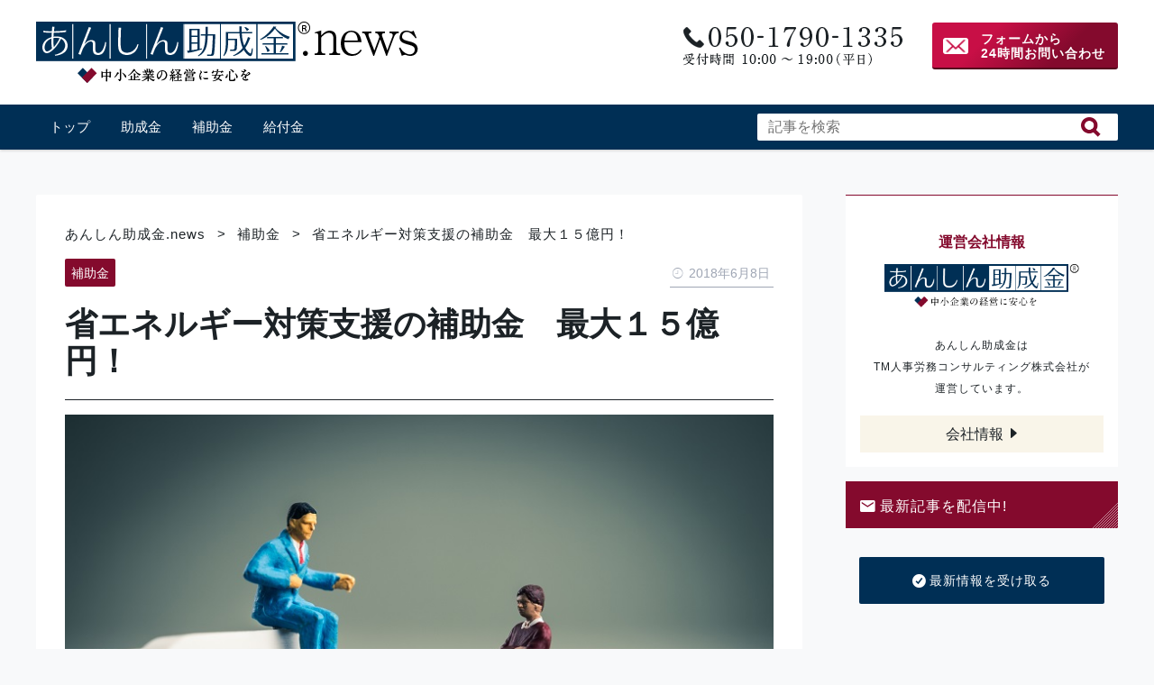

--- FILE ---
content_type: text/html; charset=UTF-8
request_url: https://anshin-joseikin.news/subvention/810/
body_size: 9277
content:
<!doctype html>
<html lang="ja">
<head>
<meta charset="utf-8">
<meta name="format-detection" content="telephone=no">
<meta http-equiv="X-UA-Compatible" content="IE=edge">
<meta name="viewport" content="width=device-width,initial-scale=1.0">
<meta name="google-site-verification" content="Gy3wRzyrbGC88xVNL8G59HauqPY0fY-dVLy0Nem39QY" />

<link rel="stylesheet" href="https://anshin-joseikin.news/wp-content/themes/anshinnews/css/ionicons.css">
<link rel="stylesheet" href="https://anshin-joseikin.news/wp-content/themes/anshinnews/style.css" type="text/css"/>

<link rel="icon" href="https://anshin-joseikin.news/wp-content/themes/anshinnews/favicon.png">
<!--[if IE]>
  <link rel="shortcut icon" href="https://anshin-joseikin.news/wp-content/themes/anshinnews/favicon.ico">
<![endif]-->
<title>省エネルギー対策支援の補助金　最大１５億円！ | あんしん助成金.news</title>

<meta name='robots' content='max-image-preview:large' />

<!-- All in One SEO Pack 2.5 by Michael Torbert of Semper Fi Web Design[787,831] -->
<link rel="canonical" href="https://anshin-joseikin.news/subvention/810/" />
<!-- /all in one seo pack -->
<link rel='dns-prefetch' href='//s0.wp.com' />
<link rel='dns-prefetch' href='//s.w.org' />
<link rel="alternate" type="application/rss+xml" title="あんしん助成金.news &raquo; 省エネルギー対策支援の補助金　最大１５億円！ のコメントのフィード" href="https://anshin-joseikin.news/subvention/810/feed/" />
		<script type="text/javascript">
			window._wpemojiSettings = {"baseUrl":"https:\/\/s.w.org\/images\/core\/emoji\/13.1.0\/72x72\/","ext":".png","svgUrl":"https:\/\/s.w.org\/images\/core\/emoji\/13.1.0\/svg\/","svgExt":".svg","source":{"concatemoji":"https:\/\/anshin-joseikin.news\/wp-includes\/js\/wp-emoji-release.min.js?ver=5.8.12"}};
			!function(e,a,t){var n,r,o,i=a.createElement("canvas"),p=i.getContext&&i.getContext("2d");function s(e,t){var a=String.fromCharCode;p.clearRect(0,0,i.width,i.height),p.fillText(a.apply(this,e),0,0);e=i.toDataURL();return p.clearRect(0,0,i.width,i.height),p.fillText(a.apply(this,t),0,0),e===i.toDataURL()}function c(e){var t=a.createElement("script");t.src=e,t.defer=t.type="text/javascript",a.getElementsByTagName("head")[0].appendChild(t)}for(o=Array("flag","emoji"),t.supports={everything:!0,everythingExceptFlag:!0},r=0;r<o.length;r++)t.supports[o[r]]=function(e){if(!p||!p.fillText)return!1;switch(p.textBaseline="top",p.font="600 32px Arial",e){case"flag":return s([127987,65039,8205,9895,65039],[127987,65039,8203,9895,65039])?!1:!s([55356,56826,55356,56819],[55356,56826,8203,55356,56819])&&!s([55356,57332,56128,56423,56128,56418,56128,56421,56128,56430,56128,56423,56128,56447],[55356,57332,8203,56128,56423,8203,56128,56418,8203,56128,56421,8203,56128,56430,8203,56128,56423,8203,56128,56447]);case"emoji":return!s([10084,65039,8205,55357,56613],[10084,65039,8203,55357,56613])}return!1}(o[r]),t.supports.everything=t.supports.everything&&t.supports[o[r]],"flag"!==o[r]&&(t.supports.everythingExceptFlag=t.supports.everythingExceptFlag&&t.supports[o[r]]);t.supports.everythingExceptFlag=t.supports.everythingExceptFlag&&!t.supports.flag,t.DOMReady=!1,t.readyCallback=function(){t.DOMReady=!0},t.supports.everything||(n=function(){t.readyCallback()},a.addEventListener?(a.addEventListener("DOMContentLoaded",n,!1),e.addEventListener("load",n,!1)):(e.attachEvent("onload",n),a.attachEvent("onreadystatechange",function(){"complete"===a.readyState&&t.readyCallback()})),(n=t.source||{}).concatemoji?c(n.concatemoji):n.wpemoji&&n.twemoji&&(c(n.twemoji),c(n.wpemoji)))}(window,document,window._wpemojiSettings);
		</script>
		<style type="text/css">
img.wp-smiley,
img.emoji {
	display: inline !important;
	border: none !important;
	box-shadow: none !important;
	height: 1em !important;
	width: 1em !important;
	margin: 0 .07em !important;
	vertical-align: -0.1em !important;
	background: none !important;
	padding: 0 !important;
}
</style>
	<link rel='stylesheet' id='wp-block-library-css'  href='https://anshin-joseikin.news/wp-includes/css/dist/block-library/style.min.css?ver=5.8.12' type='text/css' media='all' />
<link rel='stylesheet' id='toc-screen-css'  href='https://anshin-joseikin.news/wp-content/plugins/table-of-contents-plus/screen.min.css?ver=1509' type='text/css' media='all' />
<link rel='stylesheet' id='wordpress-popular-posts-css-css'  href='https://anshin-joseikin.news/wp-content/plugins/wordpress-popular-posts/public/css/wpp.css?ver=4.0.13' type='text/css' media='all' />
<link rel='stylesheet' id='jetpack-widget-social-icons-styles-css'  href='https://anshin-joseikin.news/wp-content/plugins/jetpack/modules/widgets/social-icons/social-icons.css?ver=20170506' type='text/css' media='all' />
<link rel='stylesheet' id='jetpack_css-css'  href='https://anshin-joseikin.news/wp-content/plugins/jetpack/css/jetpack.css?ver=6.0.4' type='text/css' media='all' />
<script type='text/javascript' id='wpp-js-js-extra'>
/* <![CDATA[ */
var wpp_params = {"sampling_active":"0","sampling_rate":"100","ajax_url":"https:\/\/anshin-joseikin.news\/wp-admin\/admin-ajax.php","action":"update_views_ajax","ID":"810","token":"f01a9626ee"};
/* ]]> */
</script>
<script type='text/javascript' src='https://anshin-joseikin.news/wp-content/plugins/wordpress-popular-posts/public/js/wpp.js?ver=4.0.13' id='wpp-js-js'></script>
<link rel="https://api.w.org/" href="https://anshin-joseikin.news/wp-json/" /><link rel="alternate" type="application/json" href="https://anshin-joseikin.news/wp-json/wp/v2/posts/810" /><link rel="EditURI" type="application/rsd+xml" title="RSD" href="https://anshin-joseikin.news/xmlrpc.php?rsd" />
<link rel="wlwmanifest" type="application/wlwmanifest+xml" href="https://anshin-joseikin.news/wp-includes/wlwmanifest.xml" /> 
<meta name="generator" content="WordPress 5.8.12" />
<link rel='shortlink' href='https://wp.me/p9MK44-d4' />
<link rel="alternate" type="application/json+oembed" href="https://anshin-joseikin.news/wp-json/oembed/1.0/embed?url=https%3A%2F%2Fanshin-joseikin.news%2Fsubvention%2F810%2F" />
<link rel="alternate" type="text/xml+oembed" href="https://anshin-joseikin.news/wp-json/oembed/1.0/embed?url=https%3A%2F%2Fanshin-joseikin.news%2Fsubvention%2F810%2F&#038;format=xml" />

<link rel='dns-prefetch' href='//v0.wordpress.com'/>
<style type='text/css'>img#wpstats{display:none}</style>
<!-- BEGIN: WP Social Bookmarking Light HEAD -->


<script>
    (function (d, s, id) {
        var js, fjs = d.getElementsByTagName(s)[0];
        if (d.getElementById(id)) return;
        js = d.createElement(s);
        js.id = id;
        js.src = "//connect.facebook.net/ja_JP/sdk.js#xfbml=1&version=v2.7";
        fjs.parentNode.insertBefore(js, fjs);
    }(document, 'script', 'facebook-jssdk'));
</script>

<style type="text/css">
    .wp_social_bookmarking_light{
    border: 0 !important;
    padding: 10px 0 20px 0 !important;
    margin: 0 !important;
}
.wp_social_bookmarking_light div{
    float: left !important;
    border: 0 !important;
    padding: 0 !important;
    margin: 0 5px 0px 0 !important;
    min-height: 30px !important;
    line-height: 18px !important;
    text-indent: 0 !important;
}
.wp_social_bookmarking_light img{
    border: 0 !important;
    padding: 0;
    margin: 0;
    vertical-align: top !important;
}
.wp_social_bookmarking_light_clear{
    clear: both !important;
}
#fb-root{
    display: none;
}
.wsbl_facebook_like iframe{
    max-width: none !important;
}
.wsbl_pinterest a{
    border: 0px !important;
}
</style>
<!-- END: WP Social Bookmarking Light HEAD -->

<!-- Jetpack Open Graph Tags -->
<meta property="og:type" content="article" />
<meta property="og:title" content="省エネルギー対策支援の補助金　最大１５億円！" />
<meta property="og:url" content="https://anshin-joseikin.news/subvention/810/" />
<meta property="og:description" content="工場・事業場単位と設備単位の両面から、国内で事業を営む法人へ省エネルギー対策を支援する補助金です。工場・事業場&hellip;" />
<meta property="article:published_time" content="2018-06-07T23:00:48+00:00" />
<meta property="article:modified_time" content="2018-06-07T10:10:09+00:00" />
<meta property="og:site_name" content="あんしん助成金.news" />
<meta property="og:image" content="https://anshin-joseikin.news/wp-content/uploads/2018/06/Fotolia_114021899_Subscription_XXL.jpg" />
<meta property="og:image:width" content="800" />
<meta property="og:image:height" content="534" />
<meta property="og:locale" content="ja_JP" />
<meta name="twitter:text:title" content="省エネルギー対策支援の補助金　最大１５億円！" />
<meta name="twitter:image" content="https://anshin-joseikin.news/wp-content/uploads/2018/06/Fotolia_114021899_Subscription_XXL.jpg?w=640" />
<meta name="twitter:card" content="summary_large_image" />
<meta name="twitter:creator" content="@news98179450" />

<!-- Global site tag (gtag.js) - Google Analytics -->
<script async src="https://www.googletagmanager.com/gtag/js?id=UA-116304261-1"></script>
<script>
  window.dataLayer = window.dataLayer || [];
  function gtag(){dataLayer.push(arguments);}
  gtag('js', new Date());

  gtag('config', 'UA-116304261-1');
</script>

</head>

<body id="page_top" class="post-template-default single single-post postid-810 single-format-standard">
<div id="fb-root"></div>
<script>(function(d, s, id) {
  var js, fjs = d.getElementsByTagName(s)[0];
  if (d.getElementById(id)) return;
  js = d.createElement(s); js.id = id;
  js.src = 'https://connect.facebook.net/ja_JP/sdk.js#xfbml=1&version=v3.0&appId=1737333123026844&autoLogAppEvents=1';
  fjs.parentNode.insertBefore(js, fjs);
}(document, 'script', 'facebook-jssdk'));</script>

<!--blog HEADER-->
<header class="header blog_header" id="header">
  <div class="wrap">
    <div class="wrap">
    <!-- logo -->
    <p class="logo"><a href="https://anshin-joseikin.news"><img src="https://anshin-joseikin.news/wp-content/themes/anshinnews/img/logo-news.png" alt="あんしん助成金" /></a></p>

    <div class="header_contact cf">
      <div class="header_tel">
        <a href="https://anshin-joseikin.news#tel_contact">電話番号</a>
          </div>
      <div class="header_form btn"><a href="https://tm-jinji.jp/contact/">フォームから<br>24時間お問い合わせ</a></div>
    </div>
  </div>
    <!-- blog gnav -->
    <nav class="blog_gnav">
      <div id="nav-drawer">
        <input id="nav-input" type="checkbox" class="nav-unshown">
        <label id="nav-open" for="nav-input"><span></span></label>
        <label class="nav-unshown" id="nav-close" for="nav-input"></label>

        <div id="nav-content" class="cf">
          <p class="spnav_ttl">あんしん助成金 News</p>
          <!-- nav menu -->
          <ul id="menu-blog_nav" class="cf"><li><a href="https://anshin-joseikin.news/">トップ</a></li>
<li><a href="https://anshin-joseikin.news/category/subsidy/">助成金</a></li>
<li><a href="https://anshin-joseikin.news/category/subvention/">補助金</a></li>
<li><a href="https://anshin-joseikin.news/category/payment/">給付金</a></li>
</ul>
          <!-- search form -->
          <div class="blog_search_area">
            <form role="search" method="get" id="searchform" action="https://anshin-joseikin.news/">
    <div>
        <label for="s"></label><input type="search" class="search-field" id="s" name="s" value="" placeholder="記事を検索" /><button type="submit" id="searchsubmit" ></button>
    </div>
</form>          </div>
        </div>
      </div>
    </nav>

</div>
</header>
<!-- /.blog header -->
<!-- post main -->
<div class="blog_contents">
  <!-- contents -->
  <div class="main_area">
    <!-- post list -->
    <div class="main">
          <div class="breadcrumbs" typeof="BreadcrumbList" vocab="https://schema.org/">
        <!-- Breadcrumb NavXT 6.0.4 -->
<span property="itemListElement" typeof="ListItem"><a property="item" typeof="WebPage" title="あんしん助成金.newsへ移動" href="https://anshin-joseikin.news" class="home"><span property="name">あんしん助成金.news</span></a><meta property="position" content="1"></span> &gt; <span property="itemListElement" typeof="ListItem"><a property="item" typeof="WebPage" title="補助金のカテゴリーアーカイブへ移動" href="https://anshin-joseikin.news/category/subvention/" class="taxonomy category"><span property="name">補助金</span></a><meta property="position" content="2"></span> &gt; <span property="itemListElement" typeof="ListItem"><span property="name">省エネルギー対策支援の補助金　最大１５億円！</span><meta property="position" content="3"></span>      </div>
      <article class="post post_content">
        <div class="post_meta cf">
          <div class="post_cat">
            補助金          </div>
          <div class="post_date">2018年6月8日</div>
        </div>
        <div class="page_ttl"><h1>省エネルギー対策支援の補助金　最大１５億円！</h1></div>
                <div class="post_thumb">
        <img width="800" height="534" src="https://anshin-joseikin.news/wp-content/uploads/2018/06/Fotolia_114021899_Subscription_XXL.jpg" class="attachment-post-thumbnail size-post-thumbnail wp-post-image" alt="" loading="lazy" srcset="https://anshin-joseikin.news/wp-content/uploads/2018/06/Fotolia_114021899_Subscription_XXL.jpg 800w, https://anshin-joseikin.news/wp-content/uploads/2018/06/Fotolia_114021899_Subscription_XXL-300x200.jpg 300w, https://anshin-joseikin.news/wp-content/uploads/2018/06/Fotolia_114021899_Subscription_XXL-768x513.jpg 768w" sizes="(max-width: 800px) 100vw, 800px" />        </div>
                <p>工場・事業場単位と設備単位の両面から、国内で事業を営む法人へ省エネルギー対策を支援する補助金です。工場・事業場単位での省エネルギー設備導入に対する補助金と設備単位での省エネルギー設備導入に対する補助金があります。工場・事業場単位の場合は、どのような省エネ取組を行うかを検討する必要があります。また設備単位の場合は、どのような設備へ更新するかなどの検討が必要となります。</p>
<h2><strong> 【工場・事業場単位での省エネルギー設備導入の場合】</strong></h2>
<p><strong>ア）省エネルギー対策<br />
</strong>省エネ設備への更新・改修等、計測・見えるか等の機能を備えたエネルギーマネジメントシステムの新設により省エネを達成する事業です。</p>
<p>原油換算量ベースで、下記のいずれかを満たせば申請可能です。</p>
<p>① 計画省エネルギー率：１％以上<br />
② 計画省エネルギー量：１，０００<span>Kl</span>以上<br />
③ 費用対効果：２００<span>Kl</span>／千万円以上<br />
④ 計画エネルギー消費原単位改善率：１％以上</p>
<p><strong>イ）ピーク電力対策事業</strong><br />
蓄電池・蓄熱システム・自家発電設備の新設等により、電気需要平準化時間帯（ピーク電力時間帯）の電力使用量を削減する事業</p>
<p>ピーク時間帯の電力量ベースで、以下のいずれかを満たせば申請可能です。</p>
<p>① 計画ピーク対策効果率：５％以上<br />
② 計画ピーク対策効果量：１９０万ｋ<span>Wh</span>以上<br />
③ 費用対効果：８０万ｋ<span>Wh</span>／千万円以上<br />
④ 計画ピーク対策原単位改善率：１％以上</p>
<p><strong>ウ）エネマネ事業</strong><br />
<span>Sll</span>に登録された計測・見える化等の機能を備えたエネルギーマネジメントシステムを用いてエネマネ事業者と「エネルギー管理支援サービス」を契約し、より効果的な省エネ対策を実施する事業</p>
<p>事業所単位等で「<span>EMS</span>の制御効果」と「省エネ診断等の運用改善効果」で以下のいずれかを満たせば申請可能です。</p>
<p>① 計画省エネルギー率：２％以上<br />
② 計画ピーク対策効果率：１０％以上</p>
<p><strong>補助金の補助率<br />
</strong>中小企業、個人事業主、会社法上の会社以外の法人の場合<br />
・３分の１以内<br />
・ウ）と同時申請の場合２分の１</p>
<p>上記以外の法人<br />
・４分の１以内<br />
・ウ）と同時申請の場合３分の１</p>
<p><strong>補助金の補助額（年度あたり）<br />
</strong>上限額：１５億円<br />
下限額：１００万円</p>
<p>対象経費：設計費、設備費、工事費</p>
<h2><strong>【設備単位を一定以上の省エネ性の高い設備に更新する場合】</strong><strong><br />
</strong></h2>
<p>高効率照明<br />
高効率空調<br />
産業ヒートポンプ<br />
業務用給湯器<br />
高性能ボイラ<br />
高効率コージェネレーション<br />
低炭素工業炉<br />
変圧器<br />
冷凍冷蔵設備<br />
産業用モータ</p>
<p><strong></strong><strong>補助金の補助率<br />
</strong>３分の１以内</p>
<p><strong>補助金限度額（１事業あたり）<br />
</strong>上限額：３，０００万円<br />
下限額：３０万円</p>
<p>対象経費：設備費</p>
<p><strong>補助金の公募期間<br />
</strong>平成３０年５月２８日（月）～平成３０年７月３日（火）</p>
<p>省エネに向けた工場・事業の準備や設備導入は大きな費用がかかります。最大１５億円という補助金を上手く活用し、資金繰りを楽にした効率の良い経営を目指してみてはいかがでしょうか。</p>
<p>ご興味のある方は、お近くの専門家、または下記フォームよりお問い合わせ下さい。</p>
<div class='wp_social_bookmarking_light'>
            <div class="wsbl_facebook_like"><div id="fb-root"></div><fb:like href="https://anshin-joseikin.news/subvention/810/" layout="button_count" action="like" width="160" share="false" show_faces="false" ></fb:like></div>
            <div class="wsbl_twitter"><a href="https://twitter.com/share" class="twitter-share-button" data-url="https://anshin-joseikin.news/subvention/810/" data-text="省エネルギー対策支援の補助金　最大１５億円！">Tweet</a></div>
    </div>
<br class='wp_social_bookmarking_light_clear' />

        <div class="post_meta tags">
          <i class="ion ion-ios-pricetag"></i> <a href="https://anshin-joseikin.news/tag/%e7%9c%81%e3%82%a8%e3%83%8d%e3%80%81%e7%9c%81%e3%82%a8%e3%83%8d%e3%83%ab%e3%82%ae%e3%83%bc%e3%80%81%e8%a8%ad%e5%82%99%e6%8a%95%e8%b3%87%e3%80%81/" rel="tag">省エネ、省エネルギー、設備投資、</a>        </div>


                        <p class="post_content_source">
        出典URL<br>
                <a href="https://sii.or.jp/cutback30/overview.html" target="_blank">https://sii.or.jp/cutback30/overview.html</a>
                </p>


      
        <div class="widget_text post_content_footer"><div class="textwidget custom-html-widget"><div class="contact">
<p class="ttl">お気軽にご相談ください</p>
<p>「人事・労務のご相談をされたい方」<br>または<br>「助成金、補助金のご相談をされたい方」<br>お気軽にご相談ください。</p>
<a class="btn" href="https://tm-jinji.jp/contact/"><i class="icon_l icon ion-android-mail"></i>お問い合わせ</a>
</div></div></div>      </article>

      <!-- pager -->
      <div class="prev_next cf">
        <ul>
                <li class="prev">
          <a href="https://anshin-joseikin.news/subvention/802/" rel="prev"><i class="ion ion-arrow-left-b"></i> <span>PREV</span> ECモール活用型ECマーケティング補助金　二次募集開始！</a></li>
                        <li class="next">
          <a href="https://anshin-joseikin.news/payment/822/" rel="next">資格取得費用の７０％が還元　最大１６８万円！ <span>NEXT</span> <i class="ion ion-arrow-right-b"></i></a></li>
                </ul>
      </div>

    
    </div>

    <!-- side -->
    <aside class="side">
  <!-- normal sidebar -->
<!-- <div class="side_info">
  <h5 class="h4">運営会社情報</h5>
  <p class="logo"><img src="https://anshin-joseikin.news/wp-content/themes/anshinnews/img/logo.png" alt="あんしん助成金" /></p>
  <p>あんしん助成金は<br>TM人事労務コンサルティング株式会社が<br>運営しています。</p>
  <a href="https://anshin-joseikin.jp/company/">会社情報</a>
</div> -->

<aside id="custom_html-3" class="widget_text widget widget_custom_html"><div class="textwidget custom-html-widget"><div class="side_info">
<h5 class="h4">運営会社情報</h5>
<p class="logo"><img src="https://anshin-joseikin.news/wp-content/themes/anshinnews/img/logo.png" alt="あんしん助成金" /></p>
<p>あんしん助成金は<br>TM人事労務コンサルティング株式会社が<br>運営しています。</p>
<a href="https://tm-jinji.jp/corp/">会社情報</a>
</div></div></aside><aside id="custom_html-4" class="widget_text widget widget_custom_html"><div class="textwidget custom-html-widget"><div class="register_area">
<h3 class="widget-title"><i class="icon_l icon ion-android-mail"></i>最新記事を配信中!</h3>
	<p class="register_btn"><a href="https://anshin-joseikin.news/mail/" class="btn"><i class="icon_l icon ion-checkmark-circled"></i>最新情報を受け取る</a></p>
</div></div></aside><aside id="custom_html-5" class="widget_text widget widget_custom_html"><div class="textwidget custom-html-widget"><div class="fb-page" 
  data-href="https://www.facebook.com/anshinjoseikin/"
  data-hide-cover="false"
  data-show-facepile="false"></div>
<div class="side_sns">
	<div>
		SNSでチェック！
	</div>
	<div>
		<a href="https://www.facebook.com/anshinjoseikin/" target="_blank" rel="noopener"><i class="ion-social-facebook"></i></a>
	</div>
	<div>
		<a href="https://twitter.com/news98179450" target="_blank" rel="noopener"><i class="ion-social-twitter"></i></a>
	</div>
</div></div></aside>
<!-- WordPress Popular Posts Plugin [W] [weekly] [views] [regular] -->

<aside id="wpp-2" class="widget popular-posts">
<h3 class="widget-title">人気記事</h3>
<ul class="wpp-list wpp-list-with-thumbnails">
<li>
<a href="https://anshin-joseikin.news/subsidy/384/" title="人材開発支援助成金の計画届の書き方について①" target="_self"><img src="https://anshin-joseikin.news/wp-content/uploads/wordpress-popular-posts/384-featured-300x200.jpg" width="300" height="200" alt="人材開発支援助成金の計画届の書き方について①" class="wpp-thumbnail wpp_cached_thumb wpp_featured" /></a>
<a href="https://anshin-joseikin.news/subsidy/384/" title="人材開発支援助成金の計画届の書き方について①" class="wpp-post-title" target="_self">人材開発支援助成金の計画届の書き方について①</a>
</li>
<li>
<a href="https://anshin-joseikin.news/subsidy/717/" title="居住支援法人に対して補助金１,０００万円" target="_self"><img src="https://anshin-joseikin.news/wp-content/uploads/wordpress-popular-posts/717-featured-300x200.jpg" width="300" height="200" alt="居住支援法人に対して補助金１,０００万円" class="wpp-thumbnail wpp_cached_thumb wpp_featured" /></a>
<a href="https://anshin-joseikin.news/subsidy/717/" title="居住支援法人に対して補助金１,０００万円" class="wpp-post-title" target="_self">居住支援法人に対して補助金１,０００万円</a>
</li>
<li>
<a href="https://anshin-joseikin.news/subsidy/364/" title="キャリアアップにおける有期、無期、正規の違い分かりますか？" target="_self"><img src="https://anshin-joseikin.news/wp-content/uploads/wordpress-popular-posts/364-featured-300x200.jpg" width="300" height="200" alt="キャリアアップにおける有期、無期、正規の違い分かりますか？" class="wpp-thumbnail wpp_cached_thumb wpp_featured" /></a>
<a href="https://anshin-joseikin.news/subsidy/364/" title="キャリアアップにおける有期、無期、正規の違い分かりますか？" class="wpp-post-title" target="_self">キャリアアップにおける有期、無期、正規の違い分かりますか？</a>
</li>
<li>
<a href="https://anshin-joseikin.news/subvention/5813/" title="志布志市は、市内に小児科を診療科とする医療機関の開設を支援します！【鹿児島県志布志市】" target="_self"><img src="https://anshin-joseikin.news/wp-content/uploads/wordpress-popular-posts/5813-featured-300x200.jpg" width="300" height="200" alt="志布志市は、市内に小児科を診療科とする医療機関の開設を支援します！【鹿児島県志布志市】" class="wpp-thumbnail wpp_cached_thumb wpp_featured" /></a>
<a href="https://anshin-joseikin.news/subvention/5813/" title="志布志市は、市内に小児科を診療科とする医療機関の開設を支援します！【鹿児島県志布志市】" class="wpp-post-title" target="_self">志布志市は、市内に小児科を診療科とする医療機関の開設を支援します！【鹿児島県志布志市】</a>
</li>
<li>
<a href="https://anshin-joseikin.news/subvention/5303/" title="連携自治体ワーケーション促進事業【港区】" target="_self"><img src="https://anshin-joseikin.news/wp-content/uploads/wordpress-popular-posts/5303-featured-300x200.jpg" width="300" height="200" alt="連携自治体ワーケーション促進事業【港区】" class="wpp-thumbnail wpp_cached_thumb wpp_featured" /></a>
<a href="https://anshin-joseikin.news/subvention/5303/" title="連携自治体ワーケーション促進事業【港区】" class="wpp-post-title" target="_self">連携自治体ワーケーション促進事業【港区】</a>
</li>
</ul>

</aside>


<!-- <div class="side_mailmag">
  <a href="">最新情報をいち早くお届け!<span>あんしん助成金メルマガ</span></a>
</div> -->

<div class="side_bnr">
<!--   <div>
  <a href=""><img src="http://placehold.it/350x350" alt="ダミー画像"></a></div>
  <div>
  <a href=""><img src="http://placehold.it/350x350" alt="ダミー画像"></a></div> -->
</div>

</aside>
  </div>
  <!-- /.main_area -->

</div>
<!-- /.blog_contents -->

<!--blog FOOTER-->
<a href="#page_top" id="toTop"><i class="ion ion-arrow-up-c"></i></a>
<footer class="footer" id="footer">
  <div class="wrap">
    <img class="logo" src="https://anshin-joseikin.news/wp-content/themes/anshinnews/img/logo-news-w.png" alt="あんしん助成金" />
    <ul>
      <li><i class="icon ion-android-call"></i>お問い合わせ:050-1790-1335（平日10:00～19:00）</li>
      <li><a href="https://anshin-joseikin.jp/"><i class="icon ion-ios-help"></i>あんしん助成金とは</a></li>
      <li><a href="https://tm-jinji.jp/corp/"><i class="icon ion-ios-information"></i>運営会社情報</a></li>
      <li><a href="https://tm-jinji.jp/contact/"><i class="icon ion-ios-email"></i>お問い合わせフォーム</a></li>
    </ul>
  </div>
  <small class="copyright">&copy; 2026 あんしん助成金.news All Rights Reserved</small>
</footer>


<!-- BEGIN: WP Social Bookmarking Light FOOTER -->
    <script>!function(d,s,id){var js,fjs=d.getElementsByTagName(s)[0],p=/^http:/.test(d.location)?'http':'https';if(!d.getElementById(id)){js=d.createElement(s);js.id=id;js.src=p+'://platform.twitter.com/widgets.js';fjs.parentNode.insertBefore(js,fjs);}}(document, 'script', 'twitter-wjs');</script>


<!-- END: WP Social Bookmarking Light FOOTER -->
<script type='text/javascript' src='https://s0.wp.com/wp-content/js/devicepx-jetpack.js?ver=202603' id='devicepx-js'></script>
<script type='text/javascript' src='https://anshin-joseikin.news/wp-content/themes/anshinnews/js/jquery-2.1.3.min.js?ver=1.0' id='myjquery-js'></script>
<script type='text/javascript' src='https://anshin-joseikin.news/wp-content/themes/anshinnews/js/myjs.js?ver=1.0' id='myjs-js'></script>
<script type='text/javascript' src='https://anshin-joseikin.news/wp-includes/js/wp-embed.min.js?ver=5.8.12' id='wp-embed-js'></script>
<script type='text/javascript' src='https://stats.wp.com/e-202603.js' async='async' defer='defer'></script>
<script type='text/javascript'>
	_stq = window._stq || [];
	_stq.push([ 'view', {v:'ext',j:'1:6.0.4',blog:'144603844',post:'810',tz:'9',srv:'anshin-joseikin.news'} ]);
	_stq.push([ 'clickTrackerInit', '144603844', '810' ]);
</script>
</body>
</html>

--- FILE ---
content_type: text/html; charset=UTF-8
request_url: https://anshin-joseikin.news/wp-admin/admin-ajax.php
body_size: -113
content:
WPP: OK. Execution time: 0.002225 seconds

--- FILE ---
content_type: text/css
request_url: https://anshin-joseikin.news/wp-content/themes/anshinnews/css/ionicons.css
body_size: 8439
content:
@charset "UTF-8";
/*!
  Ionicons, v2.0.0
  Created by Ben Sperry for the Ionic Framework, http://ionicons.com/
  https://twitter.com/benjsperry  https://twitter.com/ionicframework
  MIT License: https://github.com/driftyco/ionicons

  Android-style icons originally built by Google’s
  Material Design Icons: https://github.com/google/material-design-icons
  used under CC BY http://creativecommons.org/licenses/by/4.0/
  Modified icons to fit ionicon’s grid from original.
*/
@font-face {
  font-family: "Ionicons";
  src: url("../fonts/ionicons.eot?v=2.0.0");
  src: url("../fonts/ionicons.eot?v=2.0.0#iefix") format("embedded-opentype"), url("../fonts/ionicons.ttf?v=2.0.0") format("truetype"), url("../fonts/ionicons.woff?v=2.0.0") format("woff"), url("../fonts/ionicons.svg?v=2.0.0#Ionicons") format("svg");
  font-weight: normal;
  font-style: normal;
}

.ion, .ionicons,
.ion-alert:before,
.ion-alert-circled:before,
.ion-android-add:before,
.ion-android-add-circle:before,
.ion-android-alarm-clock:before,
.ion-android-alert:before,
.ion-android-apps:before,
.ion-android-archive:before,
.ion-android-arrow-back:before,
.ion-android-arrow-down:before,
.ion-android-arrow-dropdown:before,
.ion-android-arrow-dropdown-circle:before,
.ion-android-arrow-dropleft:before,
.ion-android-arrow-dropleft-circle:before,
.ion-android-arrow-dropright:before,
.ion-android-arrow-dropright-circle:before,
.ion-android-arrow-dropup:before,
.ion-android-arrow-dropup-circle:before,
.ion-android-arrow-forward:before,
.ion-android-arrow-up:before,
.ion-android-attach:before,
.ion-android-bar:before,
.ion-android-bicycle:before,
.ion-android-boat:before,
.ion-android-bookmark:before,
.ion-android-bulb:before,
.ion-android-bus:before,
.ion-android-calendar:before,
.ion-android-call:before,
.ion-android-camera:before,
.ion-android-cancel:before,
.ion-android-car:before,
.ion-android-cart:before,
.ion-android-chat:before,
.ion-android-checkbox:before,
.ion-android-checkbox-blank:before,
.ion-android-checkbox-outline:before,
.ion-android-checkbox-outline-blank:before,
.ion-android-checkmark-circle:before,
.ion-android-clipboard:before,
.ion-android-close:before,
.ion-android-cloud:before,
.ion-android-cloud-circle:before,
.ion-android-cloud-done:before,
.ion-android-cloud-outline:before,
.ion-android-color-palette:before,
.ion-android-compass:before,
.ion-android-contact:before,
.ion-android-contacts:before,
.ion-android-contract:before,
.ion-android-create:before,
.ion-android-delete:before,
.ion-android-desktop:before,
.ion-android-document:before,
.ion-android-done:before,
.ion-android-done-all:before,
.ion-android-download:before,
.ion-android-drafts:before,
.ion-android-exit:before,
.ion-android-expand:before,
.ion-android-favorite:before,
.ion-android-favorite-outline:before,
.ion-android-film:before,
.ion-android-folder:before,
.ion-android-folder-open:before,
.ion-android-funnel:before,
.ion-android-globe:before,
.ion-android-hand:before,
.ion-android-hangout:before,
.ion-android-happy:before,
.ion-android-home:before,
.ion-android-image:before,
.ion-android-laptop:before,
.ion-android-list:before,
.ion-android-locate:before,
.ion-android-lock:before,
.ion-android-mail:before,
.ion-android-map:before,
.ion-android-menu:before,
.ion-android-microphone:before,
.ion-android-microphone-off:before,
.ion-android-more-horizontal:before,
.ion-android-more-vertical:before,
.ion-android-navigate:before,
.ion-android-notifications:before,
.ion-android-notifications-none:before,
.ion-android-notifications-off:before,
.ion-android-open:before,
.ion-android-options:before,
.ion-android-people:before,
.ion-android-person:before,
.ion-android-person-add:before,
.ion-android-phone-landscape:before,
.ion-android-phone-portrait:before,
.ion-android-pin:before,
.ion-android-plane:before,
.ion-android-playstore:before,
.ion-android-print:before,
.ion-android-radio-button-off:before,
.ion-android-radio-button-on:before,
.ion-android-refresh:before,
.ion-android-remove:before,
.ion-android-remove-circle:before,
.ion-android-restaurant:before,
.ion-android-sad:before,
.ion-android-search:before,
.ion-android-send:before,
.ion-android-settings:before,
.ion-android-share:before,
.ion-android-share-alt:before,
.ion-android-star:before,
.ion-android-star-half:before,
.ion-android-star-outline:before,
.ion-android-stopwatch:before,
.ion-android-subway:before,
.ion-android-sunny:before,
.ion-android-sync:before,
.ion-android-textsms:before,
.ion-android-time:before,
.ion-android-train:before,
.ion-android-unlock:before,
.ion-android-upload:before,
.ion-android-volume-down:before,
.ion-android-volume-mute:before,
.ion-android-volume-off:before,
.ion-android-volume-up:before,
.ion-android-walk:before,
.ion-android-warning:before,
.ion-android-watch:before,
.ion-android-wifi:before,
.ion-aperture:before,
.ion-archive:before,
.ion-arrow-down-a:before,
.ion-arrow-down-b:before,
.ion-arrow-down-c:before,
.ion-arrow-expand:before,
.ion-arrow-graph-down-left:before,
.ion-arrow-graph-down-right:before,
.ion-arrow-graph-up-left:before,
.ion-arrow-graph-up-right:before,
.ion-arrow-left-a:before,
.ion-arrow-left-b:before,
.ion-arrow-left-c:before,
.ion-arrow-move:before,
.ion-arrow-resize:before,
.ion-arrow-return-left:before,
.ion-arrow-return-right:before,
.ion-arrow-right-a:before,
.ion-arrow-right-b:before,
.ion-arrow-right-c:before,
.ion-arrow-shrink:before,
.ion-arrow-swap:before,
.ion-arrow-up-a:before,
.ion-arrow-up-b:before,
.ion-arrow-up-c:before,
.ion-asterisk:before,
.ion-at:before,
.ion-backspace:before,
.ion-backspace-outline:before,
.ion-bag:before,
.ion-battery-charging:before,
.ion-battery-empty:before,
.ion-battery-full:before,
.ion-battery-half:before,
.ion-battery-low:before,
.ion-beaker:before,
.ion-beer:before,
.ion-bluetooth:before,
.ion-bonfire:before,
.ion-bookmark:before,
.ion-bowtie:before,
.ion-briefcase:before,
.ion-bug:before,
.ion-calculator:before,
.ion-calendar:before,
.ion-camera:before,
.ion-card:before,
.ion-cash:before,
.ion-chatbox:before,
.ion-chatbox-working:before,
.ion-chatboxes:before,
.ion-chatbubble:before,
.ion-chatbubble-working:before,
.ion-chatbubbles:before,
.ion-checkmark:before,
.ion-checkmark-circled:before,
.ion-checkmark-round:before,
.ion-chevron-down:before,
.ion-chevron-left:before,
.ion-chevron-right:before,
.ion-chevron-up:before,
.ion-clipboard:before,
.ion-clock:before,
.ion-close:before,
.ion-close-circled:before,
.ion-close-round:before,
.ion-closed-captioning:before,
.ion-cloud:before,
.ion-code:before,
.ion-code-download:before,
.ion-code-working:before,
.ion-coffee:before,
.ion-compass:before,
.ion-compose:before,
.ion-connection-bars:before,
.ion-contrast:before,
.ion-crop:before,
.ion-cube:before,
.ion-disc:before,
.ion-document:before,
.ion-document-text:before,
.ion-drag:before,
.ion-earth:before,
.ion-easel:before,
.ion-edit:before,
.ion-egg:before,
.ion-eject:before,
.ion-email:before,
.ion-email-unread:before,
.ion-erlenmeyer-flask:before,
.ion-erlenmeyer-flask-bubbles:before,
.ion-eye:before,
.ion-eye-disabled:before,
.ion-female:before,
.ion-filing:before,
.ion-film-marker:before,
.ion-fireball:before,
.ion-flag:before,
.ion-flame:before,
.ion-flash:before,
.ion-flash-off:before,
.ion-folder:before,
.ion-fork:before,
.ion-fork-repo:before,
.ion-forward:before,
.ion-funnel:before,
.ion-gear-a:before,
.ion-gear-b:before,
.ion-grid:before,
.ion-hammer:before,
.ion-happy:before,
.ion-happy-outline:before,
.ion-headphone:before,
.ion-heart:before,
.ion-heart-broken:before,
.ion-help:before,
.ion-help-buoy:before,
.ion-help-circled:before,
.ion-home:before,
.ion-icecream:before,
.ion-image:before,
.ion-images:before,
.ion-information:before,
.ion-information-circled:before,
.ion-ionic:before,
.ion-ios-alarm:before,
.ion-ios-alarm-outline:before,
.ion-ios-albums:before,
.ion-ios-albums-outline:before,
.ion-ios-americanfootball:before,
.ion-ios-americanfootball-outline:before,
.ion-ios-analytics:before,
.ion-ios-analytics-outline:before,
.ion-ios-arrow-back:before,
.ion-ios-arrow-down:before,
.ion-ios-arrow-forward:before,
.ion-ios-arrow-left:before,
.ion-ios-arrow-right:before,
.ion-ios-arrow-thin-down:before,
.ion-ios-arrow-thin-left:before,
.ion-ios-arrow-thin-right:before,
.ion-ios-arrow-thin-up:before,
.ion-ios-arrow-up:before,
.ion-ios-at:before,
.ion-ios-at-outline:before,
.ion-ios-barcode:before,
.ion-ios-barcode-outline:before,
.ion-ios-baseball:before,
.ion-ios-baseball-outline:before,
.ion-ios-basketball:before,
.ion-ios-basketball-outline:before,
.ion-ios-bell:before,
.ion-ios-bell-outline:before,
.ion-ios-body:before,
.ion-ios-body-outline:before,
.ion-ios-bolt:before,
.ion-ios-bolt-outline:before,
.ion-ios-book:before,
.ion-ios-book-outline:before,
.ion-ios-bookmarks:before,
.ion-ios-bookmarks-outline:before,
.ion-ios-box:before,
.ion-ios-box-outline:before,
.ion-ios-briefcase:before,
.ion-ios-briefcase-outline:before,
.ion-ios-browsers:before,
.ion-ios-browsers-outline:before,
.ion-ios-calculator:before,
.ion-ios-calculator-outline:before,
.ion-ios-calendar:before,
.ion-ios-calendar-outline:before,
.ion-ios-camera:before,
.ion-ios-camera-outline:before,
.ion-ios-cart:before,
.ion-ios-cart-outline:before,
.ion-ios-chatboxes:before,
.ion-ios-chatboxes-outline:before,
.ion-ios-chatbubble:before,
.ion-ios-chatbubble-outline:before,
.ion-ios-checkmark:before,
.ion-ios-checkmark-empty:before,
.ion-ios-checkmark-outline:before,
.ion-ios-circle-filled:before,
.ion-ios-circle-outline:before,
.ion-ios-clock:before,
.ion-ios-clock-outline:before,
.ion-ios-close:before,
.ion-ios-close-empty:before,
.ion-ios-close-outline:before,
.ion-ios-cloud:before,
.ion-ios-cloud-download:before,
.ion-ios-cloud-download-outline:before,
.ion-ios-cloud-outline:before,
.ion-ios-cloud-upload:before,
.ion-ios-cloud-upload-outline:before,
.ion-ios-cloudy:before,
.ion-ios-cloudy-night:before,
.ion-ios-cloudy-night-outline:before,
.ion-ios-cloudy-outline:before,
.ion-ios-cog:before,
.ion-ios-cog-outline:before,
.ion-ios-color-filter:before,
.ion-ios-color-filter-outline:before,
.ion-ios-color-wand:before,
.ion-ios-color-wand-outline:before,
.ion-ios-compose:before,
.ion-ios-compose-outline:before,
.ion-ios-contact:before,
.ion-ios-contact-outline:before,
.ion-ios-copy:before,
.ion-ios-copy-outline:before,
.ion-ios-crop:before,
.ion-ios-crop-strong:before,
.ion-ios-download:before,
.ion-ios-download-outline:before,
.ion-ios-drag:before,
.ion-ios-email:before,
.ion-ios-email-outline:before,
.ion-ios-eye:before,
.ion-ios-eye-outline:before,
.ion-ios-fastforward:before,
.ion-ios-fastforward-outline:before,
.ion-ios-filing:before,
.ion-ios-filing-outline:before,
.ion-ios-film:before,
.ion-ios-film-outline:before,
.ion-ios-flag:before,
.ion-ios-flag-outline:before,
.ion-ios-flame:before,
.ion-ios-flame-outline:before,
.ion-ios-flask:before,
.ion-ios-flask-outline:before,
.ion-ios-flower:before,
.ion-ios-flower-outline:before,
.ion-ios-folder:before,
.ion-ios-folder-outline:before,
.ion-ios-football:before,
.ion-ios-football-outline:before,
.ion-ios-game-controller-a:before,
.ion-ios-game-controller-a-outline:before,
.ion-ios-game-controller-b:before,
.ion-ios-game-controller-b-outline:before,
.ion-ios-gear:before,
.ion-ios-gear-outline:before,
.ion-ios-glasses:before,
.ion-ios-glasses-outline:before,
.ion-ios-grid-view:before,
.ion-ios-grid-view-outline:before,
.ion-ios-heart:before,
.ion-ios-heart-outline:before,
.ion-ios-help:before,
.ion-ios-help-empty:before,
.ion-ios-help-outline:before,
.ion-ios-home:before,
.ion-ios-home-outline:before,
.ion-ios-infinite:before,
.ion-ios-infinite-outline:before,
.ion-ios-information:before,
.ion-ios-information-empty:before,
.ion-ios-information-outline:before,
.ion-ios-ionic-outline:before,
.ion-ios-keypad:before,
.ion-ios-keypad-outline:before,
.ion-ios-lightbulb:before,
.ion-ios-lightbulb-outline:before,
.ion-ios-list:before,
.ion-ios-list-outline:before,
.ion-ios-location:before,
.ion-ios-location-outline:before,
.ion-ios-locked:before,
.ion-ios-locked-outline:before,
.ion-ios-loop:before,
.ion-ios-loop-strong:before,
.ion-ios-medical:before,
.ion-ios-medical-outline:before,
.ion-ios-medkit:before,
.ion-ios-medkit-outline:before,
.ion-ios-mic:before,
.ion-ios-mic-off:before,
.ion-ios-mic-outline:before,
.ion-ios-minus:before,
.ion-ios-minus-empty:before,
.ion-ios-minus-outline:before,
.ion-ios-monitor:before,
.ion-ios-monitor-outline:before,
.ion-ios-moon:before,
.ion-ios-moon-outline:before,
.ion-ios-more:before,
.ion-ios-more-outline:before,
.ion-ios-musical-note:before,
.ion-ios-musical-notes:before,
.ion-ios-navigate:before,
.ion-ios-navigate-outline:before,
.ion-ios-nutrition:before,
.ion-ios-nutrition-outline:before,
.ion-ios-paper:before,
.ion-ios-paper-outline:before,
.ion-ios-paperplane:before,
.ion-ios-paperplane-outline:before,
.ion-ios-partlysunny:before,
.ion-ios-partlysunny-outline:before,
.ion-ios-pause:before,
.ion-ios-pause-outline:before,
.ion-ios-paw:before,
.ion-ios-paw-outline:before,
.ion-ios-people:before,
.ion-ios-people-outline:before,
.ion-ios-person:before,
.ion-ios-person-outline:before,
.ion-ios-personadd:before,
.ion-ios-personadd-outline:before,
.ion-ios-photos:before,
.ion-ios-photos-outline:before,
.ion-ios-pie:before,
.ion-ios-pie-outline:before,
.ion-ios-pint:before,
.ion-ios-pint-outline:before,
.ion-ios-play:before,
.ion-ios-play-outline:before,
.ion-ios-plus:before,
.ion-ios-plus-empty:before,
.ion-ios-plus-outline:before,
.ion-ios-pricetag:before,
.ion-ios-pricetag-outline:before,
.ion-ios-pricetags:before,
.ion-ios-pricetags-outline:before,
.ion-ios-printer:before,
.ion-ios-printer-outline:before,
.ion-ios-pulse:before,
.ion-ios-pulse-strong:before,
.ion-ios-rainy:before,
.ion-ios-rainy-outline:before,
.ion-ios-recording:before,
.ion-ios-recording-outline:before,
.ion-ios-redo:before,
.ion-ios-redo-outline:before,
.ion-ios-refresh:before,
.ion-ios-refresh-empty:before,
.ion-ios-refresh-outline:before,
.ion-ios-reload:before,
.ion-ios-reverse-camera:before,
.ion-ios-reverse-camera-outline:before,
.ion-ios-rewind:before,
.ion-ios-rewind-outline:before,
.ion-ios-rose:before,
.ion-ios-rose-outline:before,
.ion-ios-search:before,
.ion-ios-search-strong:before,
.ion-ios-settings:before,
.ion-ios-settings-strong:before,
.ion-ios-shuffle:before,
.ion-ios-shuffle-strong:before,
.ion-ios-skipbackward:before,
.ion-ios-skipbackward-outline:before,
.ion-ios-skipforward:before,
.ion-ios-skipforward-outline:before,
.ion-ios-snowy:before,
.ion-ios-speedometer:before,
.ion-ios-speedometer-outline:before,
.ion-ios-star:before,
.ion-ios-star-half:before,
.ion-ios-star-outline:before,
.ion-ios-stopwatch:before,
.ion-ios-stopwatch-outline:before,
.ion-ios-sunny:before,
.ion-ios-sunny-outline:before,
.ion-ios-telephone:before,
.ion-ios-telephone-outline:before,
.ion-ios-tennisball:before,
.ion-ios-tennisball-outline:before,
.ion-ios-thunderstorm:before,
.ion-ios-thunderstorm-outline:before,
.ion-ios-time:before,
.ion-ios-time-outline:before,
.ion-ios-timer:before,
.ion-ios-timer-outline:before,
.ion-ios-toggle:before,
.ion-ios-toggle-outline:before,
.ion-ios-trash:before,
.ion-ios-trash-outline:before,
.ion-ios-undo:before,
.ion-ios-undo-outline:before,
.ion-ios-unlocked:before,
.ion-ios-unlocked-outline:before,
.ion-ios-upload:before,
.ion-ios-upload-outline:before,
.ion-ios-videocam:before,
.ion-ios-videocam-outline:before,
.ion-ios-volume-high:before,
.ion-ios-volume-low:before,
.ion-ios-wineglass:before,
.ion-ios-wineglass-outline:before,
.ion-ios-world:before,
.ion-ios-world-outline:before,
.ion-ipad:before,
.ion-iphone:before,
.ion-ipod:before,
.ion-jet:before,
.ion-key:before,
.ion-knife:before,
.ion-laptop:before,
.ion-leaf:before,
.ion-levels:before,
.ion-lightbulb:before,
.ion-link:before,
.ion-load-a:before,
.ion-load-b:before,
.ion-load-c:before,
.ion-load-d:before,
.ion-location:before,
.ion-lock-combination:before,
.ion-locked:before,
.ion-log-in:before,
.ion-log-out:before,
.ion-loop:before,
.ion-magnet:before,
.ion-male:before,
.ion-man:before,
.ion-map:before,
.ion-medkit:before,
.ion-merge:before,
.ion-mic-a:before,
.ion-mic-b:before,
.ion-mic-c:before,
.ion-minus:before,
.ion-minus-circled:before,
.ion-minus-round:before,
.ion-model-s:before,
.ion-monitor:before,
.ion-more:before,
.ion-mouse:before,
.ion-music-note:before,
.ion-navicon:before,
.ion-navicon-round:before,
.ion-navigate:before,
.ion-network:before,
.ion-no-smoking:before,
.ion-nuclear:before,
.ion-outlet:before,
.ion-paintbrush:before,
.ion-paintbucket:before,
.ion-paper-airplane:before,
.ion-paperclip:before,
.ion-pause:before,
.ion-person:before,
.ion-person-add:before,
.ion-person-stalker:before,
.ion-pie-graph:before,
.ion-pin:before,
.ion-pinpoint:before,
.ion-pizza:before,
.ion-plane:before,
.ion-planet:before,
.ion-play:before,
.ion-playstation:before,
.ion-plus:before,
.ion-plus-circled:before,
.ion-plus-round:before,
.ion-podium:before,
.ion-pound:before,
.ion-power:before,
.ion-pricetag:before,
.ion-pricetags:before,
.ion-printer:before,
.ion-pull-request:before,
.ion-qr-scanner:before,
.ion-quote:before,
.ion-radio-waves:before,
.ion-record:before,
.ion-refresh:before,
.ion-reply:before,
.ion-reply-all:before,
.ion-ribbon-a:before,
.ion-ribbon-b:before,
.ion-sad:before,
.ion-sad-outline:before,
.ion-scissors:before,
.ion-search:before,
.ion-settings:before,
.ion-share:before,
.ion-shuffle:before,
.ion-skip-backward:before,
.ion-skip-forward:before,
.ion-social-android:before,
.ion-social-android-outline:before,
.ion-social-angular:before,
.ion-social-angular-outline:before,
.ion-social-apple:before,
.ion-social-apple-outline:before,
.ion-social-bitcoin:before,
.ion-social-bitcoin-outline:before,
.ion-social-buffer:before,
.ion-social-buffer-outline:before,
.ion-social-chrome:before,
.ion-social-chrome-outline:before,
.ion-social-codepen:before,
.ion-social-codepen-outline:before,
.ion-social-css3:before,
.ion-social-css3-outline:before,
.ion-social-designernews:before,
.ion-social-designernews-outline:before,
.ion-social-dribbble:before,
.ion-social-dribbble-outline:before,
.ion-social-dropbox:before,
.ion-social-dropbox-outline:before,
.ion-social-euro:before,
.ion-social-euro-outline:before,
.ion-social-facebook:before,
.ion-social-facebook-outline:before,
.ion-social-foursquare:before,
.ion-social-foursquare-outline:before,
.ion-social-freebsd-devil:before,
.ion-social-github:before,
.ion-social-github-outline:before,
.ion-social-google:before,
.ion-social-google-outline:before,
.ion-social-googleplus:before,
.ion-social-googleplus-outline:before,
.ion-social-hackernews:before,
.ion-social-hackernews-outline:before,
.ion-social-html5:before,
.ion-social-html5-outline:before,
.ion-social-instagram:before,
.ion-social-instagram-outline:before,
.ion-social-javascript:before,
.ion-social-javascript-outline:before,
.ion-social-linkedin:before,
.ion-social-linkedin-outline:before,
.ion-social-markdown:before,
.ion-social-nodejs:before,
.ion-social-octocat:before,
.ion-social-pinterest:before,
.ion-social-pinterest-outline:before,
.ion-social-python:before,
.ion-social-reddit:before,
.ion-social-reddit-outline:before,
.ion-social-rss:before,
.ion-social-rss-outline:before,
.ion-social-sass:before,
.ion-social-skype:before,
.ion-social-skype-outline:before,
.ion-social-snapchat:before,
.ion-social-snapchat-outline:before,
.ion-social-tumblr:before,
.ion-social-tumblr-outline:before,
.ion-social-tux:before,
.ion-social-twitch:before,
.ion-social-twitch-outline:before,
.ion-social-twitter:before,
.ion-social-twitter-outline:before,
.ion-social-usd:before,
.ion-social-usd-outline:before,
.ion-social-vimeo:before,
.ion-social-vimeo-outline:before,
.ion-social-whatsapp:before,
.ion-social-whatsapp-outline:before,
.ion-social-windows:before,
.ion-social-windows-outline:before,
.ion-social-wordpress:before,
.ion-social-wordpress-outline:before,
.ion-social-yahoo:before,
.ion-social-yahoo-outline:before,
.ion-social-yen:before,
.ion-social-yen-outline:before,
.ion-social-youtube:before,
.ion-social-youtube-outline:before,
.ion-soup-can:before,
.ion-soup-can-outline:before,
.ion-speakerphone:before,
.ion-speedometer:before,
.ion-spoon:before,
.ion-star:before,
.ion-stats-bars:before,
.ion-steam:before,
.ion-stop:before,
.ion-thermometer:before,
.ion-thumbsdown:before,
.ion-thumbsup:before,
.ion-toggle:before,
.ion-toggle-filled:before,
.ion-transgender:before,
.ion-trash-a:before,
.ion-trash-b:before,
.ion-trophy:before,
.ion-tshirt:before,
.ion-tshirt-outline:before,
.ion-umbrella:before,
.ion-university:before,
.ion-unlocked:before,
.ion-upload:before,
.ion-usb:before,
.ion-videocamera:before,
.ion-volume-high:before,
.ion-volume-low:before,
.ion-volume-medium:before,
.ion-volume-mute:before,
.ion-wand:before,
.ion-waterdrop:before,
.ion-wifi:before,
.ion-wineglass:before,
.ion-woman:before,
.ion-wrench:before,
.ion-xbox:before {
  display: inline-block;
  font-family: "Ionicons";
  speak: none;
  font-style: normal;
  font-weight: normal;
  font-variant: normal;
  text-transform: none;
  text-rendering: auto;
  line-height: 1;
  -webkit-font-smoothing: antialiased;
  -moz-osx-font-smoothing: grayscale;
  font-size: 120%;
  position: relative;
}

.ion-alert:before {
  content: "";
}

.ion-alert-circled:before {
  content: "";
}

.ion-android-add:before {
  content: "";
}

.ion-android-add-circle:before {
  content: "";
}

.ion-android-alarm-clock:before {
  content: "";
}

.ion-android-alert:before {
  content: "";
}

.ion-android-apps:before {
  content: "";
}

.ion-android-archive:before {
  content: "";
}

.ion-android-arrow-back:before {
  content: "";
}

.ion-android-arrow-down:before {
  content: "";
}

.ion-android-arrow-dropdown:before {
  content: "";
}

.ion-android-arrow-dropdown-circle:before {
  content: "";
}

.ion-android-arrow-dropleft:before {
  content: "";
}

.ion-android-arrow-dropleft-circle:before {
  content: "";
}

.ion-android-arrow-dropright:before {
  content: "";
}

.ion-android-arrow-dropright-circle:before {
  content: "";
}

.ion-android-arrow-dropup:before {
  content: "";
}

.ion-android-arrow-dropup-circle:before {
  content: "";
}

.ion-android-arrow-forward:before {
  content: "";
}

.ion-android-arrow-up:before {
  content: "";
}

.ion-android-attach:before {
  content: "";
}

.ion-android-bar:before {
  content: "";
}

.ion-android-bicycle:before {
  content: "";
}

.ion-android-boat:before {
  content: "";
}

.ion-android-bookmark:before {
  content: "";
}

.ion-android-bulb:before {
  content: "";
}

.ion-android-bus:before {
  content: "";
}

.ion-android-calendar:before {
  content: "";
}

.ion-android-call:before {
  content: "";
}

.ion-android-camera:before {
  content: "";
}

.ion-android-cancel:before {
  content: "";
}

.ion-android-car:before {
  content: "";
}

.ion-android-cart:before {
  content: "";
}

.ion-android-chat:before {
  content: "";
}

.ion-android-checkbox:before {
  content: "";
}

.ion-android-checkbox-blank:before {
  content: "";
}

.ion-android-checkbox-outline:before {
  content: "";
}

.ion-android-checkbox-outline-blank:before {
  content: "";
}

.ion-android-checkmark-circle:before {
  content: "";
}

.ion-android-clipboard:before {
  content: "";
}

.ion-android-close:before {
  content: "";
}

.ion-android-cloud:before {
  content: "";
}

.ion-android-cloud-circle:before {
  content: "";
}

.ion-android-cloud-done:before {
  content: "";
}

.ion-android-cloud-outline:before {
  content: "";
}

.ion-android-color-palette:before {
  content: "";
}

.ion-android-compass:before {
  content: "";
}

.ion-android-contact:before {
  content: "";
}

.ion-android-contacts:before {
  content: "";
}

.ion-android-contract:before {
  content: "";
}

.ion-android-create:before {
  content: "";
}

.ion-android-delete:before {
  content: "";
}

.ion-android-desktop:before {
  content: "";
}

.ion-android-document:before {
  content: "";
}

.ion-android-done:before {
  content: "";
}

.ion-android-done-all:before {
  content: "";
}

.ion-android-download:before {
  content: "";
}

.ion-android-drafts:before {
  content: "";
}

.ion-android-exit:before {
  content: "";
}

.ion-android-expand:before {
  content: "";
}

.ion-android-favorite:before {
  content: "";
}

.ion-android-favorite-outline:before {
  content: "";
}

.ion-android-film:before {
  content: "";
}

.ion-android-folder:before {
  content: "";
}

.ion-android-folder-open:before {
  content: "";
}

.ion-android-funnel:before {
  content: "";
}

.ion-android-globe:before {
  content: "";
}

.ion-android-hand:before {
  content: "";
}

.ion-android-hangout:before {
  content: "";
}

.ion-android-happy:before {
  content: "";
}

.ion-android-home:before {
  content: "";
}

.ion-android-image:before {
  content: "";
}

.ion-android-laptop:before {
  content: "";
}

.ion-android-list:before {
  content: "";
}

.ion-android-locate:before {
  content: "";
}

.ion-android-lock:before {
  content: "";
}

.ion-android-mail:before {
  content: "";
}

.ion-android-map:before {
  content: "";
}

.ion-android-menu:before {
  content: "";
}

.ion-android-microphone:before {
  content: "";
}

.ion-android-microphone-off:before {
  content: "";
}

.ion-android-more-horizontal:before {
  content: "";
}

.ion-android-more-vertical:before {
  content: "";
}

.ion-android-navigate:before {
  content: "";
}

.ion-android-notifications:before {
  content: "";
}

.ion-android-notifications-none:before {
  content: "";
}

.ion-android-notifications-off:before {
  content: "";
}

.ion-android-open:before {
  content: "";
}

.ion-android-options:before {
  content: "";
}

.ion-android-people:before {
  content: "";
}

.ion-android-person:before {
  content: "";
}

.ion-android-person-add:before {
  content: "";
}

.ion-android-phone-landscape:before {
  content: "";
}

.ion-android-phone-portrait:before {
  content: "";
}

.ion-android-pin:before {
  content: "";
}

.ion-android-plane:before {
  content: "";
}

.ion-android-playstore:before {
  content: "";
}

.ion-android-print:before {
  content: "";
}

.ion-android-radio-button-off:before {
  content: "";
}

.ion-android-radio-button-on:before {
  content: "";
}

.ion-android-refresh:before {
  content: "";
}

.ion-android-remove:before {
  content: "";
}

.ion-android-remove-circle:before {
  content: "";
}

.ion-android-restaurant:before {
  content: "";
}

.ion-android-sad:before {
  content: "";
}

.ion-android-search:before {
  content: "";
}

.ion-android-send:before {
  content: "";
}

.ion-android-settings:before {
  content: "";
}

.ion-android-share:before {
  content: "";
}

.ion-android-share-alt:before {
  content: "";
}

.ion-android-star:before {
  content: "";
}

.ion-android-star-half:before {
  content: "";
}

.ion-android-star-outline:before {
  content: "";
}

.ion-android-stopwatch:before {
  content: "";
}

.ion-android-subway:before {
  content: "";
}

.ion-android-sunny:before {
  content: "";
}

.ion-android-sync:before {
  content: "";
}

.ion-android-textsms:before {
  content: "";
}

.ion-android-time:before {
  content: "";
}

.ion-android-train:before {
  content: "";
}

.ion-android-unlock:before {
  content: "";
}

.ion-android-upload:before {
  content: "";
}

.ion-android-volume-down:before {
  content: "";
}

.ion-android-volume-mute:before {
  content: "";
}

.ion-android-volume-off:before {
  content: "";
}

.ion-android-volume-up:before {
  content: "";
}

.ion-android-walk:before {
  content: "";
}

.ion-android-warning:before {
  content: "";
}

.ion-android-watch:before {
  content: "";
}

.ion-android-wifi:before {
  content: "";
}

.ion-aperture:before {
  content: "";
}

.ion-archive:before {
  content: "";
}

.ion-arrow-down-a:before {
  content: "";
}

.ion-arrow-down-b:before {
  content: "";
}

.ion-arrow-down-c:before {
  content: "";
}

.ion-arrow-expand:before {
  content: "";
}

.ion-arrow-graph-down-left:before {
  content: "";
}

.ion-arrow-graph-down-right:before {
  content: "";
}

.ion-arrow-graph-up-left:before {
  content: "";
}

.ion-arrow-graph-up-right:before {
  content: "";
}

.ion-arrow-left-a:before {
  content: "";
}

.ion-arrow-left-b:before {
  content: "";
}

.ion-arrow-left-c:before {
  content: "";
}

.ion-arrow-move:before {
  content: "";
}

.ion-arrow-resize:before {
  content: "";
}

.ion-arrow-return-left:before {
  content: "";
}

.ion-arrow-return-right:before {
  content: "";
}

.ion-arrow-right-a:before {
  content: "";
}

.ion-arrow-right-b:before {
  content: "";
}

.ion-arrow-right-c:before {
  content: "";
}

.ion-arrow-shrink:before {
  content: "";
}

.ion-arrow-swap:before {
  content: "";
}

.ion-arrow-up-a:before {
  content: "";
}

.ion-arrow-up-b:before {
  content: "";
}

.ion-arrow-up-c:before {
  content: "";
}

.ion-asterisk:before {
  content: "";
}

.ion-at:before {
  content: "";
}

.ion-backspace:before {
  content: "";
}

.ion-backspace-outline:before {
  content: "";
}

.ion-bag:before {
  content: "";
}

.ion-battery-charging:before {
  content: "";
}

.ion-battery-empty:before {
  content: "";
}

.ion-battery-full:before {
  content: "";
}

.ion-battery-half:before {
  content: "";
}

.ion-battery-low:before {
  content: "";
}

.ion-beaker:before {
  content: "";
}

.ion-beer:before {
  content: "";
}

.ion-bluetooth:before {
  content: "";
}

.ion-bonfire:before {
  content: "";
}

.ion-bookmark:before {
  content: "";
}

.ion-bowtie:before {
  content: "";
}

.ion-briefcase:before {
  content: "";
}

.ion-bug:before {
  content: "";
}

.ion-calculator:before {
  content: "";
}

.ion-calendar:before {
  content: "";
}

.ion-camera:before {
  content: "";
}

.ion-card:before {
  content: "";
}

.ion-cash:before {
  content: "";
}

.ion-chatbox:before {
  content: "";
}

.ion-chatbox-working:before {
  content: "";
}

.ion-chatboxes:before {
  content: "";
}

.ion-chatbubble:before {
  content: "";
}

.ion-chatbubble-working:before {
  content: "";
}

.ion-chatbubbles:before {
  content: "";
}

.ion-checkmark:before {
  content: "";
}

.ion-checkmark-circled:before {
  content: "";
}

.ion-checkmark-round:before {
  content: "";
}

.ion-chevron-down:before {
  content: "";
}

.ion-chevron-left:before {
  content: "";
}

.ion-chevron-right:before {
  content: "";
}

.ion-chevron-up:before {
  content: "";
}

.ion-clipboard:before {
  content: "";
}

.ion-clock:before {
  content: "";
}

.ion-close:before {
  content: "";
}

.ion-close-circled:before {
  content: "";
}

.ion-close-round:before {
  content: "";
}

.ion-closed-captioning:before {
  content: "";
}

.ion-cloud:before {
  content: "";
}

.ion-code:before {
  content: "";
}

.ion-code-download:before {
  content: "";
}

.ion-code-working:before {
  content: "";
}

.ion-coffee:before {
  content: "";
}

.ion-compass:before {
  content: "";
}

.ion-compose:before {
  content: "";
}

.ion-connection-bars:before {
  content: "";
}

.ion-contrast:before {
  content: "";
}

.ion-crop:before {
  content: "";
}

.ion-cube:before {
  content: "";
}

.ion-disc:before {
  content: "";
}

.ion-document:before {
  content: "";
}

.ion-document-text:before {
  content: "";
}

.ion-drag:before {
  content: "";
}

.ion-earth:before {
  content: "";
}

.ion-easel:before {
  content: "";
}

.ion-edit:before {
  content: "";
}

.ion-egg:before {
  content: "";
}

.ion-eject:before {
  content: "";
}

.ion-email:before {
  content: "";
}

.ion-email-unread:before {
  content: "";
}

.ion-erlenmeyer-flask:before {
  content: "";
}

.ion-erlenmeyer-flask-bubbles:before {
  content: "";
}

.ion-eye:before {
  content: "";
}

.ion-eye-disabled:before {
  content: "";
}

.ion-female:before {
  content: "";
}

.ion-filing:before {
  content: "";
}

.ion-film-marker:before {
  content: "";
}

.ion-fireball:before {
  content: "";
}

.ion-flag:before {
  content: "";
}

.ion-flame:before {
  content: "";
}

.ion-flash:before {
  content: "";
}

.ion-flash-off:before {
  content: "";
}

.ion-folder:before {
  content: "";
}

.ion-fork:before {
  content: "";
}

.ion-fork-repo:before {
  content: "";
}

.ion-forward:before {
  content: "";
}

.ion-funnel:before {
  content: "";
}

.ion-gear-a:before {
  content: "";
}

.ion-gear-b:before {
  content: "";
}

.ion-grid:before {
  content: "";
}

.ion-hammer:before {
  content: "";
}

.ion-happy:before {
  content: "";
}

.ion-happy-outline:before {
  content: "";
}

.ion-headphone:before {
  content: "";
}

.ion-heart:before {
  content: "";
}

.ion-heart-broken:before {
  content: "";
}

.ion-help:before {
  content: "";
}

.ion-help-buoy:before {
  content: "";
}

.ion-help-circled:before {
  content: "";
}

.ion-home:before {
  content: "";
}

.ion-icecream:before {
  content: "";
}

.ion-image:before {
  content: "";
}

.ion-images:before {
  content: "";
}

.ion-information:before {
  content: "";
}

.ion-information-circled:before {
  content: "";
}

.ion-ionic:before {
  content: "";
}

.ion-ios-alarm:before {
  content: "";
}

.ion-ios-alarm-outline:before {
  content: "";
}

.ion-ios-albums:before {
  content: "";
}

.ion-ios-albums-outline:before {
  content: "";
}

.ion-ios-americanfootball:before {
  content: "";
}

.ion-ios-americanfootball-outline:before {
  content: "";
}

.ion-ios-analytics:before {
  content: "";
}

.ion-ios-analytics-outline:before {
  content: "";
}

.ion-ios-arrow-back:before {
  content: "";
}

.ion-ios-arrow-down:before {
  content: "";
}

.ion-ios-arrow-forward:before {
  content: "";
}

.ion-ios-arrow-left:before {
  content: "";
}

.ion-ios-arrow-right:before {
  content: "";
}

.ion-ios-arrow-thin-down:before {
  content: "";
}

.ion-ios-arrow-thin-left:before {
  content: "";
}

.ion-ios-arrow-thin-right:before {
  content: "";
}

.ion-ios-arrow-thin-up:before {
  content: "";
}

.ion-ios-arrow-up:before {
  content: "";
}

.ion-ios-at:before {
  content: "";
}

.ion-ios-at-outline:before {
  content: "";
}

.ion-ios-barcode:before {
  content: "";
}

.ion-ios-barcode-outline:before {
  content: "";
}

.ion-ios-baseball:before {
  content: "";
}

.ion-ios-baseball-outline:before {
  content: "";
}

.ion-ios-basketball:before {
  content: "";
}

.ion-ios-basketball-outline:before {
  content: "";
}

.ion-ios-bell:before {
  content: "";
}

.ion-ios-bell-outline:before {
  content: "";
}

.ion-ios-body:before {
  content: "";
}

.ion-ios-body-outline:before {
  content: "";
}

.ion-ios-bolt:before {
  content: "";
}

.ion-ios-bolt-outline:before {
  content: "";
}

.ion-ios-book:before {
  content: "";
}

.ion-ios-book-outline:before {
  content: "";
}

.ion-ios-bookmarks:before {
  content: "";
}

.ion-ios-bookmarks-outline:before {
  content: "";
}

.ion-ios-box:before {
  content: "";
}

.ion-ios-box-outline:before {
  content: "";
}

.ion-ios-briefcase:before {
  content: "";
}

.ion-ios-briefcase-outline:before {
  content: "";
}

.ion-ios-browsers:before {
  content: "";
}

.ion-ios-browsers-outline:before {
  content: "";
}

.ion-ios-calculator:before {
  content: "";
}

.ion-ios-calculator-outline:before {
  content: "";
}

.ion-ios-calendar:before {
  content: "";
}

.ion-ios-calendar-outline:before {
  content: "";
}

.ion-ios-camera:before {
  content: "";
}

.ion-ios-camera-outline:before {
  content: "";
}

.ion-ios-cart:before {
  content: "";
}

.ion-ios-cart-outline:before {
  content: "";
}

.ion-ios-chatboxes:before {
  content: "";
}

.ion-ios-chatboxes-outline:before {
  content: "";
}

.ion-ios-chatbubble:before {
  content: "";
}

.ion-ios-chatbubble-outline:before {
  content: "";
}

.ion-ios-checkmark:before {
  content: "";
}

.ion-ios-checkmark-empty:before {
  content: "";
}

.ion-ios-checkmark-outline:before {
  content: "";
}

.ion-ios-circle-filled:before {
  content: "";
}

.ion-ios-circle-outline:before {
  content: "";
}

.ion-ios-clock:before {
  content: "";
}

.ion-ios-clock-outline:before {
  content: "";
}

.ion-ios-close:before {
  content: "";
}

.ion-ios-close-empty:before {
  content: "";
}

.ion-ios-close-outline:before {
  content: "";
}

.ion-ios-cloud:before {
  content: "";
}

.ion-ios-cloud-download:before {
  content: "";
}

.ion-ios-cloud-download-outline:before {
  content: "";
}

.ion-ios-cloud-outline:before {
  content: "";
}

.ion-ios-cloud-upload:before {
  content: "";
}

.ion-ios-cloud-upload-outline:before {
  content: "";
}

.ion-ios-cloudy:before {
  content: "";
}

.ion-ios-cloudy-night:before {
  content: "";
}

.ion-ios-cloudy-night-outline:before {
  content: "";
}

.ion-ios-cloudy-outline:before {
  content: "";
}

.ion-ios-cog:before {
  content: "";
}

.ion-ios-cog-outline:before {
  content: "";
}

.ion-ios-color-filter:before {
  content: "";
}

.ion-ios-color-filter-outline:before {
  content: "";
}

.ion-ios-color-wand:before {
  content: "";
}

.ion-ios-color-wand-outline:before {
  content: "";
}

.ion-ios-compose:before {
  content: "";
}

.ion-ios-compose-outline:before {
  content: "";
}

.ion-ios-contact:before {
  content: "";
}

.ion-ios-contact-outline:before {
  content: "";
}

.ion-ios-copy:before {
  content: "";
}

.ion-ios-copy-outline:before {
  content: "";
}

.ion-ios-crop:before {
  content: "";
}

.ion-ios-crop-strong:before {
  content: "";
}

.ion-ios-download:before {
  content: "";
}

.ion-ios-download-outline:before {
  content: "";
}

.ion-ios-drag:before {
  content: "";
}

.ion-ios-email:before {
  content: "";
}

.ion-ios-email-outline:before {
  content: "";
}

.ion-ios-eye:before {
  content: "";
}

.ion-ios-eye-outline:before {
  content: "";
}

.ion-ios-fastforward:before {
  content: "";
}

.ion-ios-fastforward-outline:before {
  content: "";
}

.ion-ios-filing:before {
  content: "";
}

.ion-ios-filing-outline:before {
  content: "";
}

.ion-ios-film:before {
  content: "";
}

.ion-ios-film-outline:before {
  content: "";
}

.ion-ios-flag:before {
  content: "";
}

.ion-ios-flag-outline:before {
  content: "";
}

.ion-ios-flame:before {
  content: "";
}

.ion-ios-flame-outline:before {
  content: "";
}

.ion-ios-flask:before {
  content: "";
}

.ion-ios-flask-outline:before {
  content: "";
}

.ion-ios-flower:before {
  content: "";
}

.ion-ios-flower-outline:before {
  content: "";
}

.ion-ios-folder:before {
  content: "";
}

.ion-ios-folder-outline:before {
  content: "";
}

.ion-ios-football:before {
  content: "";
}

.ion-ios-football-outline:before {
  content: "";
}

.ion-ios-game-controller-a:before {
  content: "";
}

.ion-ios-game-controller-a-outline:before {
  content: "";
}

.ion-ios-game-controller-b:before {
  content: "";
}

.ion-ios-game-controller-b-outline:before {
  content: "";
}

.ion-ios-gear:before {
  content: "";
}

.ion-ios-gear-outline:before {
  content: "";
}

.ion-ios-glasses:before {
  content: "";
}

.ion-ios-glasses-outline:before {
  content: "";
}

.ion-ios-grid-view:before {
  content: "";
}

.ion-ios-grid-view-outline:before {
  content: "";
}

.ion-ios-heart:before {
  content: "";
}

.ion-ios-heart-outline:before {
  content: "";
}

.ion-ios-help:before {
  content: "";
}

.ion-ios-help-empty:before {
  content: "";
}

.ion-ios-help-outline:before {
  content: "";
}

.ion-ios-home:before {
  content: "";
}

.ion-ios-home-outline:before {
  content: "";
}

.ion-ios-infinite:before {
  content: "";
}

.ion-ios-infinite-outline:before {
  content: "";
}

.ion-ios-information:before {
  content: "";
}

.ion-ios-information-empty:before {
  content: "";
}

.ion-ios-information-outline:before {
  content: "";
}

.ion-ios-ionic-outline:before {
  content: "";
}

.ion-ios-keypad:before {
  content: "";
}

.ion-ios-keypad-outline:before {
  content: "";
}

.ion-ios-lightbulb:before {
  content: "";
}

.ion-ios-lightbulb-outline:before {
  content: "";
}

.ion-ios-list:before {
  content: "";
}

.ion-ios-list-outline:before {
  content: "";
}

.ion-ios-location:before {
  content: "";
}

.ion-ios-location-outline:before {
  content: "";
}

.ion-ios-locked:before {
  content: "";
}

.ion-ios-locked-outline:before {
  content: "";
}

.ion-ios-loop:before {
  content: "";
}

.ion-ios-loop-strong:before {
  content: "";
}

.ion-ios-medical:before {
  content: "";
}

.ion-ios-medical-outline:before {
  content: "";
}

.ion-ios-medkit:before {
  content: "";
}

.ion-ios-medkit-outline:before {
  content: "";
}

.ion-ios-mic:before {
  content: "";
}

.ion-ios-mic-off:before {
  content: "";
}

.ion-ios-mic-outline:before {
  content: "";
}

.ion-ios-minus:before {
  content: "";
}

.ion-ios-minus-empty:before {
  content: "";
}

.ion-ios-minus-outline:before {
  content: "";
}

.ion-ios-monitor:before {
  content: "";
}

.ion-ios-monitor-outline:before {
  content: "";
}

.ion-ios-moon:before {
  content: "";
}

.ion-ios-moon-outline:before {
  content: "";
}

.ion-ios-more:before {
  content: "";
}

.ion-ios-more-outline:before {
  content: "";
}

.ion-ios-musical-note:before {
  content: "";
}

.ion-ios-musical-notes:before {
  content: "";
}

.ion-ios-navigate:before {
  content: "";
}

.ion-ios-navigate-outline:before {
  content: "";
}

.ion-ios-nutrition:before {
  content: "";
}

.ion-ios-nutrition-outline:before {
  content: "";
}

.ion-ios-paper:before {
  content: "";
}

.ion-ios-paper-outline:before {
  content: "";
}

.ion-ios-paperplane:before {
  content: "";
}

.ion-ios-paperplane-outline:before {
  content: "";
}

.ion-ios-partlysunny:before {
  content: "";
}

.ion-ios-partlysunny-outline:before {
  content: "";
}

.ion-ios-pause:before {
  content: "";
}

.ion-ios-pause-outline:before {
  content: "";
}

.ion-ios-paw:before {
  content: "";
}

.ion-ios-paw-outline:before {
  content: "";
}

.ion-ios-people:before {
  content: "";
}

.ion-ios-people-outline:before {
  content: "";
}

.ion-ios-person:before {
  content: "";
}

.ion-ios-person-outline:before {
  content: "";
}

.ion-ios-personadd:before {
  content: "";
}

.ion-ios-personadd-outline:before {
  content: "";
}

.ion-ios-photos:before {
  content: "";
}

.ion-ios-photos-outline:before {
  content: "";
}

.ion-ios-pie:before {
  content: "";
}

.ion-ios-pie-outline:before {
  content: "";
}

.ion-ios-pint:before {
  content: "";
}

.ion-ios-pint-outline:before {
  content: "";
}

.ion-ios-play:before {
  content: "";
}

.ion-ios-play-outline:before {
  content: "";
}

.ion-ios-plus:before {
  content: "";
}

.ion-ios-plus-empty:before {
  content: "";
}

.ion-ios-plus-outline:before {
  content: "";
}

.ion-ios-pricetag:before {
  content: "";
}

.ion-ios-pricetag-outline:before {
  content: "";
}

.ion-ios-pricetags:before {
  content: "";
}

.ion-ios-pricetags-outline:before {
  content: "";
}

.ion-ios-printer:before {
  content: "";
}

.ion-ios-printer-outline:before {
  content: "";
}

.ion-ios-pulse:before {
  content: "";
}

.ion-ios-pulse-strong:before {
  content: "";
}

.ion-ios-rainy:before {
  content: "";
}

.ion-ios-rainy-outline:before {
  content: "";
}

.ion-ios-recording:before {
  content: "";
}

.ion-ios-recording-outline:before {
  content: "";
}

.ion-ios-redo:before {
  content: "";
}

.ion-ios-redo-outline:before {
  content: "";
}

.ion-ios-refresh:before {
  content: "";
}

.ion-ios-refresh-empty:before {
  content: "";
}

.ion-ios-refresh-outline:before {
  content: "";
}

.ion-ios-reload:before {
  content: "";
}

.ion-ios-reverse-camera:before {
  content: "";
}

.ion-ios-reverse-camera-outline:before {
  content: "";
}

.ion-ios-rewind:before {
  content: "";
}

.ion-ios-rewind-outline:before {
  content: "";
}

.ion-ios-rose:before {
  content: "";
}

.ion-ios-rose-outline:before {
  content: "";
}

.ion-ios-search:before {
  content: "";
}

.ion-ios-search-strong:before {
  content: "";
}

.ion-ios-settings:before {
  content: "";
}

.ion-ios-settings-strong:before {
  content: "";
}

.ion-ios-shuffle:before {
  content: "";
}

.ion-ios-shuffle-strong:before {
  content: "";
}

.ion-ios-skipbackward:before {
  content: "";
}

.ion-ios-skipbackward-outline:before {
  content: "";
}

.ion-ios-skipforward:before {
  content: "";
}

.ion-ios-skipforward-outline:before {
  content: "";
}

.ion-ios-snowy:before {
  content: "";
}

.ion-ios-speedometer:before {
  content: "";
}

.ion-ios-speedometer-outline:before {
  content: "";
}

.ion-ios-star:before {
  content: "";
}

.ion-ios-star-half:before {
  content: "";
}

.ion-ios-star-outline:before {
  content: "";
}

.ion-ios-stopwatch:before {
  content: "";
}

.ion-ios-stopwatch-outline:before {
  content: "";
}

.ion-ios-sunny:before {
  content: "";
}

.ion-ios-sunny-outline:before {
  content: "";
}

.ion-ios-telephone:before {
  content: "";
}

.ion-ios-telephone-outline:before {
  content: "";
}

.ion-ios-tennisball:before {
  content: "";
}

.ion-ios-tennisball-outline:before {
  content: "";
}

.ion-ios-thunderstorm:before {
  content: "";
}

.ion-ios-thunderstorm-outline:before {
  content: "";
}

.ion-ios-time:before {
  content: "";
}

.ion-ios-time-outline:before {
  content: "";
}

.ion-ios-timer:before {
  content: "";
}

.ion-ios-timer-outline:before {
  content: "";
}

.ion-ios-toggle:before {
  content: "";
}

.ion-ios-toggle-outline:before {
  content: "";
}

.ion-ios-trash:before {
  content: "";
}

.ion-ios-trash-outline:before {
  content: "";
}

.ion-ios-undo:before {
  content: "";
}

.ion-ios-undo-outline:before {
  content: "";
}

.ion-ios-unlocked:before {
  content: "";
}

.ion-ios-unlocked-outline:before {
  content: "";
}

.ion-ios-upload:before {
  content: "";
}

.ion-ios-upload-outline:before {
  content: "";
}

.ion-ios-videocam:before {
  content: "";
}

.ion-ios-videocam-outline:before {
  content: "";
}

.ion-ios-volume-high:before {
  content: "";
}

.ion-ios-volume-low:before {
  content: "";
}

.ion-ios-wineglass:before {
  content: "";
}

.ion-ios-wineglass-outline:before {
  content: "";
}

.ion-ios-world:before {
  content: "";
}

.ion-ios-world-outline:before {
  content: "";
}

.ion-ipad:before {
  content: "";
}

.ion-iphone:before {
  content: "";
}

.ion-ipod:before {
  content: "";
}

.ion-jet:before {
  content: "";
}

.ion-key:before {
  content: "";
}

.ion-knife:before {
  content: "";
}

.ion-laptop:before {
  content: "";
}

.ion-leaf:before {
  content: "";
}

.ion-levels:before {
  content: "";
}

.ion-lightbulb:before {
  content: "";
}

.ion-link:before {
  content: "";
}

.ion-load-a:before {
  content: "";
}

.ion-load-b:before {
  content: "";
}

.ion-load-c:before {
  content: "";
}

.ion-load-d:before {
  content: "";
}

.ion-location:before {
  content: "";
}

.ion-lock-combination:before {
  content: "";
}

.ion-locked:before {
  content: "";
}

.ion-log-in:before {
  content: "";
}

.ion-log-out:before {
  content: "";
}

.ion-loop:before {
  content: "";
}

.ion-magnet:before {
  content: "";
}

.ion-male:before {
  content: "";
}

.ion-man:before {
  content: "";
}

.ion-map:before {
  content: "";
}

.ion-medkit:before {
  content: "";
}

.ion-merge:before {
  content: "";
}

.ion-mic-a:before {
  content: "";
}

.ion-mic-b:before {
  content: "";
}

.ion-mic-c:before {
  content: "";
}

.ion-minus:before {
  content: "";
}

.ion-minus-circled:before {
  content: "";
}

.ion-minus-round:before {
  content: "";
}

.ion-model-s:before {
  content: "";
}

.ion-monitor:before {
  content: "";
}

.ion-more:before {
  content: "";
}

.ion-mouse:before {
  content: "";
}

.ion-music-note:before {
  content: "";
}

.ion-navicon:before {
  content: "";
}

.ion-navicon-round:before {
  content: "";
}

.ion-navigate:before {
  content: "";
}

.ion-network:before {
  content: "";
}

.ion-no-smoking:before {
  content: "";
}

.ion-nuclear:before {
  content: "";
}

.ion-outlet:before {
  content: "";
}

.ion-paintbrush:before {
  content: "";
}

.ion-paintbucket:before {
  content: "";
}

.ion-paper-airplane:before {
  content: "";
}

.ion-paperclip:before {
  content: "";
}

.ion-pause:before {
  content: "";
}

.ion-person:before {
  content: "";
}

.ion-person-add:before {
  content: "";
}

.ion-person-stalker:before {
  content: "";
}

.ion-pie-graph:before {
  content: "";
}

.ion-pin:before {
  content: "";
}

.ion-pinpoint:before {
  content: "";
}

.ion-pizza:before {
  content: "";
}

.ion-plane:before {
  content: "";
}

.ion-planet:before {
  content: "";
}

.ion-play:before {
  content: "";
}

.ion-playstation:before {
  content: "";
}

.ion-plus:before {
  content: "";
}

.ion-plus-circled:before {
  content: "";
}

.ion-plus-round:before {
  content: "";
}

.ion-podium:before {
  content: "";
}

.ion-pound:before {
  content: "";
}

.ion-power:before {
  content: "";
}

.ion-pricetag:before {
  content: "";
}

.ion-pricetags:before {
  content: "";
}

.ion-printer:before {
  content: "";
}

.ion-pull-request:before {
  content: "";
}

.ion-qr-scanner:before {
  content: "";
}

.ion-quote:before {
  content: "";
}

.ion-radio-waves:before {
  content: "";
}

.ion-record:before {
  content: "";
}

.ion-refresh:before {
  content: "";
}

.ion-reply:before {
  content: "";
}

.ion-reply-all:before {
  content: "";
}

.ion-ribbon-a:before {
  content: "";
}

.ion-ribbon-b:before {
  content: "";
}

.ion-sad:before {
  content: "";
}

.ion-sad-outline:before {
  content: "";
}

.ion-scissors:before {
  content: "";
}

.ion-search:before {
  content: "";
}

.ion-settings:before {
  content: "";
}

.ion-share:before {
  content: "";
}

.ion-shuffle:before {
  content: "";
}

.ion-skip-backward:before {
  content: "";
}

.ion-skip-forward:before {
  content: "";
}

.ion-social-android:before {
  content: "";
}

.ion-social-android-outline:before {
  content: "";
}

.ion-social-angular:before {
  content: "";
}

.ion-social-angular-outline:before {
  content: "";
}

.ion-social-apple:before {
  content: "";
}

.ion-social-apple-outline:before {
  content: "";
}

.ion-social-bitcoin:before {
  content: "";
}

.ion-social-bitcoin-outline:before {
  content: "";
}

.ion-social-buffer:before {
  content: "";
}

.ion-social-buffer-outline:before {
  content: "";
}

.ion-social-chrome:before {
  content: "";
}

.ion-social-chrome-outline:before {
  content: "";
}

.ion-social-codepen:before {
  content: "";
}

.ion-social-codepen-outline:before {
  content: "";
}

.ion-social-css3:before {
  content: "";
}

.ion-social-css3-outline:before {
  content: "";
}

.ion-social-designernews:before {
  content: "";
}

.ion-social-designernews-outline:before {
  content: "";
}

.ion-social-dribbble:before {
  content: "";
}

.ion-social-dribbble-outline:before {
  content: "";
}

.ion-social-dropbox:before {
  content: "";
}

.ion-social-dropbox-outline:before {
  content: "";
}

.ion-social-euro:before {
  content: "";
}

.ion-social-euro-outline:before {
  content: "";
}

.ion-social-facebook:before {
  content: "";
}

.ion-social-facebook-outline:before {
  content: "";
}

.ion-social-foursquare:before {
  content: "";
}

.ion-social-foursquare-outline:before {
  content: "";
}

.ion-social-freebsd-devil:before {
  content: "";
}

.ion-social-github:before {
  content: "";
}

.ion-social-github-outline:before {
  content: "";
}

.ion-social-google:before {
  content: "";
}

.ion-social-google-outline:before {
  content: "";
}

.ion-social-googleplus:before {
  content: "";
}

.ion-social-googleplus-outline:before {
  content: "";
}

.ion-social-hackernews:before {
  content: "";
}

.ion-social-hackernews-outline:before {
  content: "";
}

.ion-social-html5:before {
  content: "";
}

.ion-social-html5-outline:before {
  content: "";
}

.ion-social-instagram:before {
  content: "";
}

.ion-social-instagram-outline:before {
  content: "";
}

.ion-social-javascript:before {
  content: "";
}

.ion-social-javascript-outline:before {
  content: "";
}

.ion-social-linkedin:before {
  content: "";
}

.ion-social-linkedin-outline:before {
  content: "";
}

.ion-social-markdown:before {
  content: "";
}

.ion-social-nodejs:before {
  content: "";
}

.ion-social-octocat:before {
  content: "";
}

.ion-social-pinterest:before {
  content: "";
}

.ion-social-pinterest-outline:before {
  content: "";
}

.ion-social-python:before {
  content: "";
}

.ion-social-reddit:before {
  content: "";
}

.ion-social-reddit-outline:before {
  content: "";
}

.ion-social-rss:before {
  content: "";
}

.ion-social-rss-outline:before {
  content: "";
}

.ion-social-sass:before {
  content: "";
}

.ion-social-skype:before {
  content: "";
}

.ion-social-skype-outline:before {
  content: "";
}

.ion-social-snapchat:before {
  content: "";
}

.ion-social-snapchat-outline:before {
  content: "";
}

.ion-social-tumblr:before {
  content: "";
}

.ion-social-tumblr-outline:before {
  content: "";
}

.ion-social-tux:before {
  content: "";
}

.ion-social-twitch:before {
  content: "";
}

.ion-social-twitch-outline:before {
  content: "";
}

.ion-social-twitter:before {
  content: "";
}

.ion-social-twitter-outline:before {
  content: "";
}

.ion-social-usd:before {
  content: "";
}

.ion-social-usd-outline:before {
  content: "";
}

.ion-social-vimeo:before {
  content: "";
}

.ion-social-vimeo-outline:before {
  content: "";
}

.ion-social-whatsapp:before {
  content: "";
}

.ion-social-whatsapp-outline:before {
  content: "";
}

.ion-social-windows:before {
  content: "";
}

.ion-social-windows-outline:before {
  content: "";
}

.ion-social-wordpress:before {
  content: "";
}

.ion-social-wordpress-outline:before {
  content: "";
}

.ion-social-yahoo:before {
  content: "";
}

.ion-social-yahoo-outline:before {
  content: "";
}

.ion-social-yen:before {
  content: "";
}

.ion-social-yen-outline:before {
  content: "";
}

.ion-social-youtube:before {
  content: "";
}

.ion-social-youtube-outline:before {
  content: "";
}

.ion-soup-can:before {
  content: "";
}

.ion-soup-can-outline:before {
  content: "";
}

.ion-speakerphone:before {
  content: "";
}

.ion-speedometer:before {
  content: "";
}

.ion-spoon:before {
  content: "";
}

.ion-star:before {
  content: "";
}

.ion-stats-bars:before {
  content: "";
}

.ion-steam:before {
  content: "";
}

.ion-stop:before {
  content: "";
}

.ion-thermometer:before {
  content: "";
}

.ion-thumbsdown:before {
  content: "";
}

.ion-thumbsup:before {
  content: "";
}

.ion-toggle:before {
  content: "";
}

.ion-toggle-filled:before {
  content: "";
}

.ion-transgender:before {
  content: "";
}

.ion-trash-a:before {
  content: "";
}

.ion-trash-b:before {
  content: "";
}

.ion-trophy:before {
  content: "";
}

.ion-tshirt:before {
  content: "";
}

.ion-tshirt-outline:before {
  content: "";
}

.ion-umbrella:before {
  content: "";
}

.ion-university:before {
  content: "";
}

.ion-unlocked:before {
  content: "";
}

.ion-upload:before {
  content: "";
}

.ion-usb:before {
  content: "";
}

.ion-videocamera:before {
  content: "";
}

.ion-volume-high:before {
  content: "";
}

.ion-volume-low:before {
  content: "";
}

.ion-volume-medium:before {
  content: "";
}

.ion-volume-mute:before {
  content: "";
}

.ion-wand:before {
  content: "";
}

.ion-waterdrop:before {
  content: "";
}

.ion-wifi:before {
  content: "";
}

.ion-wineglass:before {
  content: "";
}

.ion-woman:before {
  content: "";
}

.ion-wrench:before {
  content: "";
}

.ion-xbox:before {
  content: "";
}


--- FILE ---
content_type: text/css
request_url: https://anshin-joseikin.news/wp-content/themes/anshinnews/style.css
body_size: 11293
content:
@charset "UTF-8";
/*********************
Theme Name:anshinnews
Theme URI:
Description:
Author: TM人事労務コンサルティング株式会社
Author URI:
Version: 1
Tags: responsive-layout
*********************/
/*********************
blog css
*********************/
article,
aside,
details,
figcaption,
figure,
footer,
header,
hgroup,
main,
nav,
section,
summary {
  display: block;
}

audio,
canvas,
video {
  display: inline-block;
}

audio:not([controls]) {
  display: none;
  height: 0;
}

[hidden],
template {
  display: none;
}

html {
  font-family: sans-serif;
  -ms-text-size-adjust: 100%;
  -webkit-text-size-adjust: 100%;
}

body {
  margin: 0;
}

a {
  background: transparent;
}

a:focus {
  outline: thin dotted;
}

a:active,
a:hover {
  outline: 0;
}

abbr[title] {
  border-bottom: 1px dotted;
}

b,
strong,
.strong {
  font-weight: bold;
}

dfn,
em {
  font-style: italic;
}

hr {
  -moz-box-sizing: content-box;
  box-sizing: content-box;
  height: 0;
}

p {
  -webkit-hyphens: auto;
  -epub-hyphens: auto;
  -moz-hyphens: auto;
  hyphens: auto;
}

pre {
  margin: 0;
}

code,
kbd,
pre,
samp {
  font-family: monospace, serif;
  font-size: 1em;
}

pre {
  white-space: pre-wrap;
}

q {
  quotes: "\201C" "\201D" "\2018" "\2019";
}

q:before,
q:after {
  content: '';
  content: none;
}

small, .small {
  font-size: 75%;
}

sub,
sup {
  font-size: 75%;
  line-height: 0;
  position: relative;
  vertical-align: baseline;
}

sup {
  top: -0.5em;
}

sub {
  bottom: -0.25em;
}

dl, dt, dd,
menu,
ol,
ul {
  margin: 0;
  padding: 0;
}

menu {
  padding: 0 0 0 40px;
}

ol,
ul {
  list-style-type: none;
}

nav ul,
nav ol {
  list-style: none;
  list-style-image: none;
}

img {
  border: 0;
}

svg:not(:root) {
  overflow: hidden;
}

figure {
  margin: 0;
}

fieldset {
  border: 1px solid #c0c0c0;
  margin: 0 2px;
  padding: 0.35em 0.625em 0.75em;
}

legend {
  border: 0;
  padding: 0;
}

button,
input,
select,
textarea {
  font-family: inherit;
  font-size: 100%;
  margin: 0;
}

button,
input {
  line-height: normal;
}

button,
select {
  text-transform: none;
}

button,
html input[type="button"],
input[type="reset"],
input[type="submit"] {
  -webkit-appearance: button;
  cursor: pointer;
}

button[disabled],
html input[disabled] {
  cursor: default;
}

input[type="checkbox"],
input[type="radio"] {
  box-sizing: border-box;
  padding: 0;
}

input[type="search"] {
  -webkit-appearance: textfield;
  -moz-box-sizing: content-box;
  -webkit-box-sizing: content-box;
  box-sizing: content-box;
}

input[type="search"]::-webkit-search-cancel-button,
input[type="search"]::-webkit-search-decoration {
  -webkit-appearance: none;
}

button::-moz-focus-inner,
input::-moz-focus-inner {
  border: 0;
  padding: 0;
}

textarea {
  overflow: auto;
  vertical-align: top;
}

table {
  border-collapse: collapse;
  border-spacing: 0;
}

* {
  -webkit-box-sizing: border-box;
  -moz-box-sizing: border-box;
  box-sizing: border-box;
}

.image-replacement,
.ir {
  text-indent: 100%;
  white-space: nowrap;
  overflow: hidden;
}

.clearfix, .cf {
  zoom: 1;
}

.clearfix:before, .clearfix:after, .cf:before, .cf:after {
  content: "";
  display: table;
}

.clearfix:after, .cf:after {
  clear: both;
}

span.amp {
  font-style: italic;
}

/*
$name-color;
$device-width;
$

*/
p {
  -ms-word-wrap: break-word;
  word-break: break-word;
  word-wrap: break-word;
  -webkit-hyphens: auto;
  -moz-hyphens: auto;
  hyphens: auto;
}

/*********************
Mixins
*********************/
/* BOX SIZING */
/*********************
BreakPoint
*********************/
/*********************
Fukidasi
*********************/
/*********************
INPUTS
*********************/
input[type="text"],
input[type="password"],
input[type="datetime"],
input[type="datetime-local"],
input[type="date"],
input[type="month"],
input[type="time"],
input[type="week"],
input[type="number"],
input[type="email"],
input[type="url"],
input[type="search"],
input[type="tel"],
input[type="color"],
input[type="submit"],
select,
textarea,
.field {
  display: block;
  height: 40px;
  line-height: 1em;
  padding: 0 12px;
  font-size: 1em;
  color: #1c2226;
  border-radius: 0;
  vertical-align: middle;
  box-shadow: none;
  border: 1px solid #ccc;
  width: 100%;
  font-family: Avenir, "Helvetica neue", Helvetica, "游ゴシック", YuGothic, "ヒラギノ角ゴ Pro W3", "Hiragino Kaku Gothic Pro", "メイリオ", Meiryo, "ＭＳ Ｐゴシック", sans-serif;
  background-color: white;
  -webkit-appearance: none;
  -moz-appearance: none;
  appearance: none;
}

input[type="text"]:focus,
input[type="text"]:active,
input[type="password"]:focus,
input[type="password"]:active,
input[type="datetime"]:focus,
input[type="datetime"]:active,
input[type="datetime-local"]:focus,
input[type="datetime-local"]:active,
input[type="date"]:focus,
input[type="date"]:active,
input[type="month"]:focus,
input[type="month"]:active,
input[type="time"]:focus,
input[type="time"]:active,
input[type="week"]:focus,
input[type="week"]:active,
input[type="number"]:focus,
input[type="number"]:active,
input[type="email"]:focus,
input[type="email"]:active,
input[type="url"]:focus,
input[type="url"]:active,
input[type="search"]:focus,
input[type="search"]:active,
input[type="tel"]:focus,
input[type="tel"]:active,
input[type="color"]:focus,
input[type="color"]:active,
input[type="submit"]:focus,
input[type="submit"]:active,
select:focus,
select:active,
textarea:focus,
textarea:active,
.field:focus,
.field:active {
  background-color: #eef3f5;
  outline: none;
}

input[type="text"].error,
input[type="text"].is-invalid,
input[type="password"].error,
input[type="password"].is-invalid,
input[type="datetime"].error,
input[type="datetime"].is-invalid,
input[type="datetime-local"].error,
input[type="datetime-local"].is-invalid,
input[type="date"].error,
input[type="date"].is-invalid,
input[type="month"].error,
input[type="month"].is-invalid,
input[type="time"].error,
input[type="time"].is-invalid,
input[type="week"].error,
input[type="week"].is-invalid,
input[type="number"].error,
input[type="number"].is-invalid,
input[type="email"].error,
input[type="email"].is-invalid,
input[type="url"].error,
input[type="url"].is-invalid,
input[type="search"].error,
input[type="search"].is-invalid,
input[type="tel"].error,
input[type="tel"].is-invalid,
input[type="color"].error,
input[type="color"].is-invalid,
input[type="submit"].error,
input[type="submit"].is-invalid,
select.error,
select.is-invalid,
textarea.error,
textarea.is-invalid,
.field.error,
.field.is-invalid {
  color: #b00019;
  border-color: #b00019;
  background-color: white;
  background-position: 99% center;
  background-repeat: no-repeat;
  background-image: url([data-uri]);
  outline-color: #b00019;
}

input[type="text"].success,
input[type="text"].is-valid,
input[type="password"].success,
input[type="password"].is-valid,
input[type="datetime"].success,
input[type="datetime"].is-valid,
input[type="datetime-local"].success,
input[type="datetime-local"].is-valid,
input[type="date"].success,
input[type="date"].is-valid,
input[type="month"].success,
input[type="month"].is-valid,
input[type="time"].success,
input[type="time"].is-valid,
input[type="week"].success,
input[type="week"].is-valid,
input[type="number"].success,
input[type="number"].is-valid,
input[type="email"].success,
input[type="email"].is-valid,
input[type="url"].success,
input[type="url"].is-valid,
input[type="search"].success,
input[type="search"].is-valid,
input[type="tel"].success,
input[type="tel"].is-valid,
input[type="color"].success,
input[type="color"].is-valid,
input[type="submit"].success,
input[type="submit"].is-valid,
select.success,
select.is-valid,
textarea.success,
textarea.is-valid,
.field.success,
.field.is-valid {
  color: #e6efc2;
  border-color: #e6efc2;
  background-color: white;
  background-position: 99% center;
  background-repeat: no-repeat;
  background-image: url([data-uri]);
  outline-color: #e6efc2;
}

input[type="text"][disabled],
input[type="text"].is-disabled,
input[type="password"][disabled],
input[type="password"].is-disabled,
input[type="datetime"][disabled],
input[type="datetime"].is-disabled,
input[type="datetime-local"][disabled],
input[type="datetime-local"].is-disabled,
input[type="date"][disabled],
input[type="date"].is-disabled,
input[type="month"][disabled],
input[type="month"].is-disabled,
input[type="time"][disabled],
input[type="time"].is-disabled,
input[type="week"][disabled],
input[type="week"].is-disabled,
input[type="number"][disabled],
input[type="number"].is-disabled,
input[type="email"][disabled],
input[type="email"].is-disabled,
input[type="url"][disabled],
input[type="url"].is-disabled,
input[type="search"][disabled],
input[type="search"].is-disabled,
input[type="tel"][disabled],
input[type="tel"].is-disabled,
input[type="color"][disabled],
input[type="color"].is-disabled,
input[type="submit"][disabled],
input[type="submit"].is-disabled,
select[disabled],
select.is-disabled,
textarea[disabled],
textarea.is-disabled,
.field[disabled],
.field.is-disabled {
  cursor: not-allowed;
  border-color: #b0c7cd;
  opacity: 0.6;
}

input[type="text"][disabled]:focus,
input[type="text"][disabled]:active,
input[type="text"].is-disabled:focus,
input[type="text"].is-disabled:active,
input[type="password"][disabled]:focus,
input[type="password"][disabled]:active,
input[type="password"].is-disabled:focus,
input[type="password"].is-disabled:active,
input[type="datetime"][disabled]:focus,
input[type="datetime"][disabled]:active,
input[type="datetime"].is-disabled:focus,
input[type="datetime"].is-disabled:active,
input[type="datetime-local"][disabled]:focus,
input[type="datetime-local"][disabled]:active,
input[type="datetime-local"].is-disabled:focus,
input[type="datetime-local"].is-disabled:active,
input[type="date"][disabled]:focus,
input[type="date"][disabled]:active,
input[type="date"].is-disabled:focus,
input[type="date"].is-disabled:active,
input[type="month"][disabled]:focus,
input[type="month"][disabled]:active,
input[type="month"].is-disabled:focus,
input[type="month"].is-disabled:active,
input[type="time"][disabled]:focus,
input[type="time"][disabled]:active,
input[type="time"].is-disabled:focus,
input[type="time"].is-disabled:active,
input[type="week"][disabled]:focus,
input[type="week"][disabled]:active,
input[type="week"].is-disabled:focus,
input[type="week"].is-disabled:active,
input[type="number"][disabled]:focus,
input[type="number"][disabled]:active,
input[type="number"].is-disabled:focus,
input[type="number"].is-disabled:active,
input[type="email"][disabled]:focus,
input[type="email"][disabled]:active,
input[type="email"].is-disabled:focus,
input[type="email"].is-disabled:active,
input[type="url"][disabled]:focus,
input[type="url"][disabled]:active,
input[type="url"].is-disabled:focus,
input[type="url"].is-disabled:active,
input[type="search"][disabled]:focus,
input[type="search"][disabled]:active,
input[type="search"].is-disabled:focus,
input[type="search"].is-disabled:active,
input[type="tel"][disabled]:focus,
input[type="tel"][disabled]:active,
input[type="tel"].is-disabled:focus,
input[type="tel"].is-disabled:active,
input[type="color"][disabled]:focus,
input[type="color"][disabled]:active,
input[type="color"].is-disabled:focus,
input[type="color"].is-disabled:active,
input[type="submit"][disabled]:focus,
input[type="submit"][disabled]:active,
input[type="submit"].is-disabled:focus,
input[type="submit"].is-disabled:active,
select[disabled]:focus,
select[disabled]:active,
select.is-disabled:focus,
select.is-disabled:active,
textarea[disabled]:focus,
textarea[disabled]:active,
textarea.is-disabled:focus,
textarea.is-disabled:active,
.field[disabled]:focus,
.field[disabled]:active,
.field.is-disabled:focus,
.field.is-disabled:active {
  background-color: #d5edf8;
}

input[type="password"] {
  letter-spacing: 0.3em;
}

textarea {
  max-width: 100%;
  min-height: 120px;
  line-height: 1.5em;
}

select::-ms-expand {
  display: none;
}

select {
  -webkit-appearance: none;
  -moz-appearance: none;
  appearance: none;
  background-image: url([data-uri]);
  background-repeat: no-repeat;
  background-position: 97.5% center;
}

input[type="submit"] {
  border: 0;
  height: auto;
  background: #c80f46;
  background: -moz-linear-gradient(-45deg, #c80f46 30%, #840a2d 70%);
  background: -webkit-linear-gradient(-45deg, #c80f46 30%, #840a2d 70%);
  background: linear-gradient(135deg, #c80f46 30%, #840a2d 70%);
  color: white;
  padding: 1em 3em;
  font-size: 1em;
  display: inline-block;
  max-width: 200px;
  border-radius: 3px;
  border-bottom: 2px solid;
  border-color: #55061d;
  -webkit-appearance: none;
  -moz-appearance: none;
  appearance: none;
}

input[type="submit"][disabled],
input[type="submit"].is-disabled {
  cursor: not-allowed;
  background: #999;
  color: white;
}

input[type="checkbox"] {
  display: none;
}

.checkbox label {
  position: relative;
  display: inline-block;
  padding: 3px 3px 3px 22px;
  cursor: pointer;
}

.checkbox label::before {
  position: absolute;
  content: '';
  top: 50%;
  left: 0;
  width: 14px;
  height: 14px;
  margin-top: -8px;
  background: #fff;
  border: 1px solid #ccc;
}

.checkbox input[type="checkbox"]:checked ~ label::after {
  position: absolute;
  content: '';
  top: 5px;
  left: 3px;
  width: 13px;
  height: 5px;
  border-left: 2px solid #002f55;
  border-bottom: 2px solid #002f55;
  -webkit-transform: rotate(-45deg);
  transform: rotate(-45deg);
}

/*********************
BASE (MOBILE) SIZE
*********************/
/*********************
GENERAL
*********************/
body {
  font-family: Avenir, "Helvetica neue", Helvetica, "游ゴシック", YuGothic, "ヒラギノ角ゴ Pro W3", "Hiragino Kaku Gothic Pro", "メイリオ", Meiryo, "ＭＳ Ｐゴシック", sans-serif;
  font-size: 13px;
  line-height: 17px;
  color: #1c2226;
  -webkit-font-smoothing: antialiased;
  -moz-osx-font-smoothing: grayscale;
  background: #f8f9fa;
}

img {
  width: 100%;
  max-width: 100%;
  height: auto;
  vertical-align: middle;
}

p {
  margin: 0 0 1em;
  letter-spacing: 1px;
}

h1, .h1 {
  font-size: 3.38461538em;
  line-height: 1.15909091em;
  margin-top: 0.38636364em;
  margin-bottom: 0.77272728em;
}

h2, .h2 {
  font-size: 2.23076923em;
  line-height: 1.17241379em;
  margin-top: 0.5862069em;
  margin-bottom: 0.5862069em;
}

h3, .h3 {
  font-size: 1.53846154em;
  line-height: 1.7em;
  margin-top: 0.85em;
  margin-bottom: 0em;
}

h4, .h4 {
  font-size: 1em;
  line-height: 1.30769231em;
  margin-top: 1.30769231em;
  margin-bottom: 0em;
}

h5, .h5 {
  font-size: 1em;
  line-height: 1.30769231em;
  margin-top: 1.30769231em;
  margin-bottom: 0em;
}

p, ul, ol, pre, table, blockquote {
  margin-top: 0em;
  margin-bottom: 1.30769231em;
}

ul ul, ol ol, ul ol, ol ul {
  margin-top: 0em;
  margin-bottom: 0em;
}

/* Let's make sure all's aligned */
hr, .hr {
  border: 1px solid;
  margin: -1px 0;
}

sub, sup {
  line-height: 0;
  position: relative;
  vertical-align: baseline;
}

sup {
  top: -0.5em;
}

sub {
  bottom: -0.25em;
}

table th, table td, .table th, .table td {
  border: 1px solid #ccc;
}

.em {
  font-weight: bold;
}

.text_l {
  text-align: left;
}

.text_r {
  text-align: right;
}

.text_c {
  text-align: center;
}

.icon_l {
  margin-right: .25em;
}

.icon_r {
  margin-left: .25em;
}

.icon_c {
  margin: .25em;
}

ul.li-disc, ol.li-disc {
  list-style: disc;
  padding-left: 1.5em;
}

.recent_post .post_list article > a {
  zoom: 1;
}

.recent_post .post_list article > a:before, .recent_post .post_list article > a:after {
  content: "";
  display: table;
}

.recent_post .post_list article > a:after {
  clear: both;
}

.tabContent {
  clear: both;
  display: none;
}

div.active {
  display: block;
}

.tab {
  letter-spacing: -.5em;
  text-align: center;
  background: #f8f9fa;
}

.tab li {
  letter-spacing: 0;
  display: inline-block;
  cursor: pointer;
  padding: 4px 0;
}

/*********************
LAYOUT & GRID
*********************/
.wrap {
  width: 90%;
  max-width: 500px;
  margin-right: auto;
  margin-left: auto;
}

.ttl_pc, .brpc {
  display: none;
}

.ttl_sp {
  display: block;
}

.caution {
  color: #b00019;
}

.blog_contents {
  width: 94%;
  margin-top: 64px;
  max-width: 500px;
  margin-right: auto;
  margin-left: auto;
}

.blog_contents .main {
  margin-bottom: 3em;
}

/*********************
LINK
*********************/
a, a:visited {
  text-decoration: none;
  color: #1c2226;
  /* on hover */
  /* on click */
  /* mobile tap color */
}

a:link, a:visited:link {
  -webkit-tap-highlight-color: rgba(0, 0, 0, 0.3);
}

/*********************
Let's start styling !
*********************/
/*********************
HEADER
*********************/
.header {
  position: fixed;
  height: 54px;
  width: 100%;
  top: 0;
  background: white;
  padding: 10px 10px 0;
  z-index: 10;
  box-shadow: 0 1px 3px rgba(0, 0, 0, 0.2);
}

.header .wrap {
  position: relative;
  width: 100%;
}

.header .logo {
  width: 59%;
  max-width: 230px;
  height: auto;
  margin: 0;
  padding: 8px 0;
}

.header .logo a {
  padding: 2px 0;
}

.header_contact {
  position: absolute;
  right: 42px;
  top: 0;
  width: 72px;
}

.header_contact div {
  float: left;
  width: 40px;
}

.header_contact a {
  display: block;
  overflow: hidden;
  text-indent: 100%;
  white-space: nowrap;
  background-repeat: no-repeat;
  height: 32px;
  background-size: contain;
  width: 32px;
  line-height: 32px;
}

.header_contact .header_tel a {
  background-image: url(img/icon_tel_sp.png);
}

.header_contact .header_form {
  width: 32px;
}

.header_contact .header_form a {
  background-image: url(img/icon_mail_sp.png);
  background-size: contain;
}

.blog_gnav {
  position: absolute;
  right: 0;
  top: 8px;
}

#nav-drawer {
  position: relative;
}

.nav-unshown {
  display: none;
}

#nav-open {
  display: inline-block;
  width: 30px;
  height: 22px;
  vertical-align: middle;
}

#nav-open span, #nav-open span:before, #nav-open span:after {
  position: absolute;
  height: 2px;
  width: 24px;
  border-radius: 3px;
  background: #555;
  display: block;
  content: '';
  cursor: pointer;
}

#nav-open span:before {
  bottom: -8px;
}

#nav-open span:after {
  bottom: -16px;
}

#nav-close {
  display: none;
  position: fixed;
  z-index: 99;
  top: 0;
  right: 0;
  width: 100%;
  height: 100%;
  background: black;
  opacity: 0;
  transition: .3s ease-in-out;
}

#nav-content {
  overflow: auto;
  position: fixed;
  top: 0;
  right: 0;
  z-index: 9999;
  width: 70%;
  max-width: 300px;
  height: 100%;
  background: #fff;
  transition: .3s ease-in-out;
  -webkit-transform: translateX(105%);
  transform: translateX(105%);
  padding: 1em;
}

#nav-input:checked ~ #nav-close {
  display: block;
  opacity: .5;
}

#nav-input:checked ~ #nav-content {
  -webkit-transform: translateX(0%);
  transform: translateX(0%);
  box-shadow: 6px 0 25px rgba(0, 0, 0, 0.15);
}

#searchform input[type="search"] {
  box-sizing: border-box;
  width: 85%;
  display: inline-block;
  border-right: 0;
}

#searchform button {
  border: 0;
  -webkit-appearance: none;
  -moz-appearance: none;
  appearance: none;
  background: url(img/icon_search.png) no-repeat center white;
  background-size: 22px;
  width: 15%;
  border: 1px solid #ccc;
  border-left: 0;
  height: 40px;
  padding: 0;
  vertical-align: top;
}

.search-no-results .post_list {
  margin: 2em 0 4em;
  text-align: center;
}

#nav-content .spnav_ttl {
  background: #002f55;
  color: white;
  font-weight: bold;
  padding: 1em;
  text-align: center;
  margin-bottom: 1em;
}

#menu-blog_nav a {
  display: block;
  padding: 1em 0;
  border-bottom: 1px solid #002f55;
}

#menu-blog_nav a:before {
  content: '\f3d1';
  font-family: ionicons;
  margin: 0 0.5em;
}

.side {
  margin: 1em 0;
}

.side_info {
  background: white;
  padding: 1em;
  margin-bottom: 1em;
  border-top: 1px solid #840a2d;
  text-align: center;
}

.side_info h5 {
  color: #840a2d;
  font-weight: bold;
}

.side_info .logo {
  padding: 1em 0;
}

.side_info .logo img {
  width: 80%;
  max-width: 321px;
}

.side_info a {
  display: block;
  background: #f9f5e9;
  padding: .5em;
}

.side_info a:after {
  content: '\f10a';
  font-family: ionicons;
  margin-left: 8px;
  font-size: 110%;
}

.side_bnr div {
  margin-bottom: 1em;
}

.side .wpp-list li {
  display: -webkit-flex;
  display: -moz-flex;
  display: -ms-flex;
  display: -o-flex;
  display: flex;
  border-bottom: 1px solid #ccc;
  padding: 1em 0;
}

.side .wpp-list li a {
  display: block;
  line-height: 1.75;
}

.side .wpp-list li a:first-child {
  width: 40%;
}

.side .wpp-list li a:last-child {
  width: 60%;
  padding: 0 0 0 1em;
}

.side .widget-title {
  background: url(img/parts_stripe.png) no-repeat right bottom #840a2d;
  color: white;
  padding: 0.75em 1em;
  font-size: 1.125em;
  font-weight: normal;
  letter-spacing: 1px;
}

.side .register_area .icon {
  position: relative;
  top: 2px;
}

.side .register_area .register_btn {
  padding: 2em 0;
  text-align: center;
}

.side .register_area a {
  display: inline-block;
  width: 90%;
  max-width: 400px;
  background: #002f55;
  padding: 1em;
  color: white;
  font-size: 14px;
  border-radius: 2px;
}

.side_sns {
  display: -webkit-flex;
  display: -moz-flex;
  display: -ms-flex;
  display: -o-flex;
  display: flex;
  align-items: center;
  border: 1px solid #ccc;
  padding: 4px;
  margin-top: 1em;
  background: white;
}

.side_sns div {
  text-align: center;
  border-left: 1px solid #ccc;
  width: 22%;
}

.side_sns div:first-child {
  padding: .5em 0;
  border-left: 0;
  width: 56%;
}

.side_sns div .ion-social-facebook {
  color: #3b5998;
  font-size: 20px;
}

.side_sns div .ion-social-twitter {
  color: #1da1f2;
  font-size: 16px;
}

.side_sns div i {
  position: relative;
  top: 2px;
}

.side_sns div a {
  padding: 8px 0;
}

#toTop {
  position: fixed;
  right: 0;
  bottom: 0;
  width: 40px;
  height: 40px;
  padding: 12px;
  background: #840a2d;
  color: white;
  text-align: center;
}

.footer {
  background: #1c2226;
  color: white;
  text-align: center;
  padding: 2em 1em 1em;
}

.footer .logo {
  width: 80%;
  max-width: 321px;
  margin-bottom: 1em;
}

.footer .icon {
  margin-right: 4px;
}

.footer a {
  color: white;
  display: block;
  padding: .5em 0;
}

.copyright {
  padding: 1em 0;
  font-size: 1em;
}

.top_contents {
  margin: 1em 0 3em;
}

.top_contents a {
  display: block;
}

.top_contents li {
  display: block;
  padding: 1em;
}

.excerpt_area p {
  line-height: 2;
}

.post .img, .post .txt {
  width: 100%;
}

.post .img {
  -webkit-order: 0;
  /* Safari */
  order: 0;
  overflow: hidden;
  text-align: center;
  margin-bottom: 1em;
}

.post .img.new_post {
  position: relative;
}

.post .img.new_post:before {
  content: '';
  background: url(img/parts_tag.png) no-repeat 0 0;
  position: absolute;
  right: 8px;
  top: 0;
}

.post .txt {
  -webkit-order: 1;
  /* Safari */
  order: 1;
}

.post .post_cat {
  background: #840a2d;
  color: white;
  text-align: center;
  padding: 0.25em 0.5em;
  display: inline-block;
  border-radius: 2px;
  font-size: 12px;
}

.post .post_date {
  color: #9fa6b4;
  display: inline-block;
  font-size: 12px;
  padding: .25em;
  border-bottom: 1px solid;
}

.post .post_date:before {
  content: '\f402';
  font-family: ionicons;
  margin-right: .5em;
}

.post .post_meta {
  color: #9fa6b4;
}

.post .post_meta.tags {
  padding: 1em 0;
}

.post .page_ttl {
  border-bottom: 1px solid;
  margin-bottom: 1em;
}

.post .post_thumb {
  margin-bottom: 1em;
}

.latest_post {
  margin-bottom: 2em;
}

.latest_post .post_date {
  margin: 0 0.5em;
}

.latest_post .img.new_post:before {
  width: 54px;
  height: 71px;
  background-size: 54px;
}

.latest_post .excerpt_area span {
  font-weight: bold;
  display: inline-block;
  color: #002f55;
  border-bottom: 1px solid;
}

.recent_post .recent_post_list {
  display: none;
}

.recent_post .post_list {
  display: -webkit-flex;
  display: -moz-flex;
  display: -ms-flex;
  display: -o-flex;
  display: flex;
  flex-wrap: wrap;
  justify-content: space-between;
}

.recent_post .post_list article {
  width: 48%;
  margin-bottom: 1em;
  padding: 0;
}

.recent_post .post_list article > a {
  display: block;
}

.recent_post .post_list .img, .recent_post .post_list .txt {
  width: 100%;
}

.recent_post .post_list .img.new_post:before {
  background-size: 34px;
  width: 34px;
  height: 71px;
}

.recent_post h3 {
  margin-top: 0;
  line-height: 1.3;
  font-size: 1.25em;
}

.recent_post .post_meta {
  margin-bottom: 1em;
}

.breadcrumbs {
  margin-bottom: 1em;
}

.breadcrumbs a {
  padding: 0 0.5em;
}

.breadcrumbs .ion {
  position: relative;
  top: 2px;
}

.breadcrumbs > span:first-child a {
  padding-left: 0;
}

.breadcrumbs > span:last-child {
  padding: 0 0 0 0.5em;
}

.main {
  margin: 1em 0;
}

.main .post_list_ttl {
  border-bottom: 1px solid #002f55;
  background: url(img/icon_heart.png) no-repeat 0.5em center;
  background-size: 30px;
  padding-left: 48px;
}

.post .post_list .h4 {
  margin-top: 0;
  margin-bottom: .5em;
  padding-bottom: .5em;
  word-wrap: break-word;
}

.post .post_list article {
  position: relative;
  padding: 1em 0;
  border-bottom: 1px solid #ccc;
}

.post .post_list article > div {
  display: -webkit-flex;
  display: -moz-flex;
  display: -ms-flex;
  display: -o-flex;
  display: flex;
  flex-wrap: wrap;
}

.post .post_list article .link {
  position: absolute;
  top: 0;
  left: 0;
  width: 100%;
  height: 100%;
}

.post .post_list .img {
  width: 40%;
  position: relative;
  margin-bottom: 0;
}

.post .post_list .img .post_cat {
  position: absolute;
  z-index: 2;
  left: 0;
  top: 0;
  border-radius: 0 0 2px 0;
}

.post .post_list .post_meta {
  margin-bottom: 1em;
  display: none;
}

.post .post_list .post_meta li {
  display: inline-block;
}

.post .post_list .post_meta a {
  display: inline-block;
  color: #9fa6b4;
}

.post .post_list .post_date {
  margin-bottom: 1em;
}

.post .post_list .txt {
  width: 60%;
  padding: 0 0 0 8px;
}

.post .post_list .txt .excerpt_area {
  display: none;
}

.post .post_list .txt .post_cat {
  background: transparent;
}

.post_content {
  overflow: hidden;
  margin-bottom: 4em;
}

.post_content h1, .post_content .h1 {
  font-size: 2.23076923em;
  line-height: 1.17241379em;
  margin-top: 0.5862069em;
  margin-bottom: 0.5862069em;
}

.post_content h2, .post_content .h2 {
  font-size: 1.53846154em;
  line-height: 1.3em;
  margin-top: 1.5em;
  margin-bottom: .5em;
}

.post_content h3, .post_content .h3 {
  font-size: 1em;
  line-height: 1.30769231em;
  margin-top: 1.30769231em;
  margin-bottom: 0em;
}

.post_content h4, .post_content .h4 {
  font-size: 1em;
  line-height: 1.30769231em;
  margin-top: 1.30769231em;
  margin-bottom: 0em;
}

.post_content table th, .post_content table td {
  padding: .25em;
  background: white;
}

.post_content img {
  width: auto;
}

.post_content ul, .post_content ol {
  margin: 1em 0;
}

.post_content ul {
  border-left: 4px solid #ccc;
  padding-left: .5em;
}

.post_content #toc_container {
  font-size: 100%;
}

.post_content #toc_container ul {
  border-left: 0;
}

.post_content #toc_container li {
  padding: .25em 0;
}

.post_content #toc_container li span {
  font-weight: bold;
  margin-right: .25em;
}

.post_content ol {
  list-style: decimal;
  padding-left: 1.5em;
}

.post_content li {
  padding: .25em 0;
}

.post_content p {
  line-height: 2;
}

.post_content blockquote {
  border: 2px solid #ddd;
  padding: 1em;
  margin: 1em;
  line-height: 1.5;
}

.post_content dl {
  margin: 1em 0;
}

.post_content_source {
  border-top: 1px solid #ccc;
  border-bottom: 1px solid #ccc;
  padding: 0.5em 1em;
  font-size: 12px;
  line-height: 1.3;
}

.post_content_footer {
  background: #f8f9fa;
  padding: 1em;
}

.post_content_footer .contact {
  text-align: center;
}

.post_content_footer .contact .ttl {
  font-weight: bold;
  display: inline-block;
  border-bottom: 1px solid;
}

.post_content_footer .contact a {
  display: inline-block;
  background: #840a2d;
  color: white;
  padding: 1em;
  font-weight: bold;
  border-radius: 4px;
  width: 90%;
  max-width: 400px;
  letter-spacing: 1px;
}

.post_content_footer .contact .icon {
  font-size: 120%;
  position: relative;
  top: 2px;
}

.single .main_area .main, .page-template-mail-form .main_area .main {
  margin-bottom: 4em;
  background: white;
  padding: 1em;
  border-radius: 2px;
}

.to_latest_list {
  padding: 2em;
  text-align: center;
}

.to_latest_list a {
  display: inline-block;
  padding: 0.5em 3em;
  background: #002f55;
  color: white;
  border-radius: 2px;
}

.to_latest_list .ion {
  position: relative;
  top: 2px;
  margin-left: 8px;
}

.pagination {
  padding: 1em 0;
}

.pagination {
  width: 100%;
}

.pagination .page-numbers {
  text-align: center;
  width: 100%;
}

.pagination li {
  display: inline-block;
  line-height: 2;
  padding: 0;
}

.pagination a {
  display: block;
  padding: 0 1em;
  background: #002f55;
  color: white;
}

.pagination .current {
  background: #840a2d;
  color: white;
  display: block;
  padding: 0 1em;
}

.pagination i.ion {
  font-size: 12px;
}

.prev_next ul {
  display: -webkit-flex;
  display: -moz-flex;
  display: -ms-flex;
  display: -o-flex;
  display: flex;
  justify-content: space-between;
  width: 100%;
  flex-wrap: wrap;
}

.prev_next li {
  width: 100%;
}

.prev_next .ion {
  position: relative;
  margin: 0 0.25em;
  color: #840a2d;
}

.prev_next span {
  font-weight: bold;
}

.prev_next a {
  width: 100%;
  display: -webkit-flex;
  display: -moz-flex;
  display: -ms-flex;
  display: -o-flex;
  display: flex;
  align-items: center;
  border: 1px solid #ccc;
  border-left: 4px solid #840a2d;
  padding: 1em;
  margin-bottom: 1em;
  background: white;
}

.prev_next .prev span {
  margin-right: 1em;
}

.prev_next .next span {
  margin-left: 1em;
}

.prev_next .next a {
  border-left: 1px solid #ccc;
  border-right: 4px solid #840a2d;
  justify-content: flex-end;
}

.mailpoet_form_area {
  padding: 1em 0 2em;
}

.mailpoet_form_area input {
  width: 100% !important;
}

.mailpoet_form_area form {
  max-width: 400px;
  margin-right: auto;
  margin-left: auto;
}

.mailpoet_form_area .mailpoet_paragraph .mailpoet_submit {
  display: block;
  margin-right: auto;
  margin-left: auto;
}

.mailpoet_form_area.user-manage p:first-of-type {
  text-align: center;
}

.mailpoet_message .mailpoet_validate_success {
  color: #840a2d !important;
  font-weight: bold;
  text-align: center;
  background: #fef5f7;
  padding: 1em;
}

.contents404 {
  padding: 8em 0;
  text-align: center;
}

.contents404 .ion-android-alert {
  font-size: 5em;
  margin-bottom: .5em;
}

.contents404 ul a {
  display: inline-block;
  background: #002f55;
  color: white;
  padding: 0.5em 1em;
  border-radius: 4px;
}

.contents404 ul .ion {
  top: 2px;
  margin-left: 1em;
}

/*********************
TABLET & SMALLER LAPTOPS
*********************/
@media only screen and (min-width: 768px) {
  /*********************
TABLET & SMALLER LAPTOPS
*********************/
  html, .root {
    font-size: 14px;
    line-height: 18px;
  }
  body, .article {
    font-size: 1em;
    line-height: 1.28571429em;
    margin: auto;
  }
  h1, .h1 {
    font-size: 3.35714286em;
    line-height: 1.14893617em;
    margin-top: 0.38297872em;
    margin-bottom: 0.76595744em;
  }
  h2, .h2 {
    font-size: 2.28571429em;
    line-height: 1.125em;
    margin-top: 0.5625em;
    margin-bottom: 0.5625em;
  }
  h3, .h3 {
    font-size: 1.5em;
    line-height: 1.71428571em;
    margin-top: 0.85714286em;
    margin-bottom: 0em;
  }
  h4, .h4 {
    font-size: 1em;
    line-height: 1.28571429em;
    margin-top: 1.28571429em;
    margin-bottom: 0em;
  }
  h5, .h5 {
    font-size: 1em;
    line-height: 1.28571429em;
    margin-top: 1.28571429em;
    margin-bottom: 0em;
  }
  p, ul, ol, pre, table, blockquote {
    margin-top: 0em;
    margin-bottom: 1.28571429em;
  }
  .wrap {
    max-width: 700px;
  }
  .header {
    height: 80px;
  }
  .header .logo {
    max-width: 300px;
    margin-top: 6px;
  }
  .header_contact {
    top: 8px;
  }
  .side_bnr {
    display: -webkit-flex;
    display: -moz-flex;
    display: -ms-flex;
    display: -o-flex;
    display: flex;
  }
  .side_bnr > div {
    width: 33.3%;
    padding: 0 0.5em 0 0;
  }
  .side_bnr > div:nth-child(even) {
    padding: 0 0 0 0.5em;
  }
  .side .wpp-list {
    display: -webkit-flex;
    display: -moz-flex;
    display: -ms-flex;
    display: -o-flex;
    display: flex;
    flex-wrap: wrap;
    justify-content: space-between;
  }
  .side .wpp-list li {
    width: 49%;
    flex-wrap: wrap;
  }
  .side .wpp-list li a:last-child {
    padding: 0 0 0 1em;
  }
  .side .wpp-list .wpp-post-title {
    padding: 0 1em;
  }
  .side .wpp-thumbnail {
    margin: 0;
  }
  .footer {
    padding: 3em 0 1em;
  }
  .copyright {
    letter-spacing: 2px;
    font-size: .75em;
  }
  .blog_contents {
    margin-top: 100px;
    max-width: 700px;
  }
  .blog_gnav {
    top: 16px;
  }
  .post.post_content .post_meta .post_cat {
    float: left;
  }
  .post.post_content .post_meta .post_date {
    float: right;
  }
  .latest_post {
    margin-bottom: 1em;
  }
  .latest_post > a > div {
    display: -webkit-flex;
    display: -moz-flex;
    display: -ms-flex;
    display: -o-flex;
    display: flex;
  }
  .latest_post .img {
    width: 50%;
    -webkit-order: 2;
    order: 2;
  }
  .latest_post .txt {
    width: 50%;
    padding-right: 2em;
  }
  .recent_post .recent_post_list {
    display: block;
    width: 100%;
    text-align: right;
    font-weight: bold;
  }
  .recent_post .recent_post_list a {
    display: inline-block;
  }
  .recent_post .recent_post_list:after {
    content: '\f125';
    font-family: ionicons;
    margin-left: .5em;
    font-size: 12px;
  }
  .recent_post .post_list article {
    width: 23.5%;
    padding: 0;
  }
  .recent_post .post_list article:nth-child(odd) {
    padding: 0;
  }
  .recent_post .post_list .txt {
    padding: 0;
  }
  .recent_post .post_meta {
    margin-bottom: 1em;
  }
  .recent_post .post_date {
    margin: 0 0.5em;
  }
  .post .post_list .h4 {
    border-bottom: 1px solid #ddd;
  }
  .post .post_list .img {
    width: 31.5%;
  }
  .post .post_list .txt {
    width: 68.5%;
    padding-left: 1em;
  }
  .post .post_list .txt .excerpt_area {
    display: block;
  }
  .post .post_list .post_meta {
    display: block;
    text-align: right;
    padding-bottom: .5em;
    margin-bottom: 0;
  }
  .post .post_list .post_meta .ion {
    font-size: 1em;
    position: relative;
    top: 2px;
    margin: 4px;
  }
  .post .post_list .excerpt_area {
    position: relative;
    padding-bottom: 1em;
  }
  .post .post_list .excerpt_area a {
    position: absolute;
    right: 1em;
    bottom: 0.285em;
    display: inline-block;
    padding: 0.5em 3em;
    color: white;
    background: #002f55;
    font-size: 12px;
    border-radius: 2px;
  }
  .post .post_list .excerpt_area a:after {
    content: '\f125';
    font-family: ionicons;
    margin-left: 8px;
    position: relative;
    top: 1px;
  }
  .post .post_list .link {
    display: none;
  }
  .search-no-results .post_list .blog_search_area {
    width: 400px;
    margin-right: auto;
    margin-left: auto;
  }
  .single .main_area .main, .page-template-mail-form .main_area .main {
    padding: 2em;
  }
}

/*********************
DESKTOP
*********************/
@media only screen and (min-width: 1030px) {
  /*********************
DESKTOP
*********************/
  html, .root {
    font-size: 16px;
    line-height: 24px;
  }
  body, .article {
    font-size: 1em;
    line-height: 1.5em;
    margin: auto;
  }
  h1, .h1 {
    font-size: 3.375em;
    line-height: 1.33333333em;
    margin-top: 0.44444444em;
    margin-bottom: 0.88888888em;
  }
  h2, .h2 {
    font-size: 2.25em;
    line-height: 1.33333333em;
    margin-top: 0.66666667em;
    margin-bottom: 0.66666667em;
  }
  h3, .h3 {
    font-size: 1.5em;
    line-height: 1em;
    margin-top: 1em;
    margin-bottom: 0em;
  }
  h4, .h4 {
    font-size: 1em;
    line-height: 1.5em;
    margin-top: 1.5em;
    margin-bottom: 0em;
  }
  h5, .h5 {
    font-size: 1em;
    line-height: 1.5em;
    margin-top: 1.5em;
    margin-bottom: 0em;
  }
  p, ul, ol, pre, table, blockquote {
    margin-top: 0em;
    margin-bottom: 1.5em;
  }
  .blog_contents {
    max-width: 1200px;
    margin-top: 50px;
  }
  .blog_contents a:hover {
    opacity: .7;
  }
  .contents {
    display: -webkit-flex;
    display: -moz-flex;
    display: -ms-flex;
    display: -o-flex;
    display: flex;
  }
  .main, .side {
    width: auto;
  }
  .header {
    position: relative;
    height: auto;
    padding: 0;
  }
  .header .wrap {
    max-width: 1200px;
  }
  .header > .wrap {
    max-width: none;
  }
  .header .logo {
    width: auto;
    max-width: none;
    margin: 16px 0;
    display: inline-block;
  }
  .header .logo a {
    display: block;
    padding: 0;
    transition: 0;
  }
  .header_tel div, .header_contact div {
    width: auto;
  }
  .header_contact {
    width: auto;
    top: 25px;
    right: 0;
  }
  .header_contact .header_tel {
    width: 281px;
    height: 43px;
    margin: 5px 1em;
  }
  .header_contact .header_tel a {
    transition: 0s;
    width: 100%;
    height: 100%;
    background-image: url(img/header_tel.png);
  }
  .header_contact .header_form {
    height: 52px;
    width: auto;
  }
  .header_contact .header_form a {
    transition: 0s;
    letter-spacing: 1px;
    font-size: .875em;
    font-weight: bold;
    line-height: 1.2;
    padding: 10px 1em 10px 54px;
    width: 100%;
    height: 100%;
    background: #c80f46;
    background: -moz-linear-gradient(-45deg, #c80f46 30%, #840a2d 70%);
    background: -webkit-linear-gradient(-45deg, #c80f46 30%, #840a2d 70%);
    background: linear-gradient(135deg, #c80f46 30%, #840a2d 70%);
    text-indent: 0;
    color: white;
    width: auto;
    border-radius: 3px;
    border-bottom: 2px solid;
    border-color: #55061d;
    position: relative;
  }
  .header_contact .header_form a:hover {
    opacity: .8;
  }
  .header_contact .header_form a:before {
    content: '';
    position: absolute;
    left: 12px;
    top: 16px;
    width: 28px;
    height: 20px;
    display: inline-block;
    background: url(img/icon_mail.png) no-repeat center;
    background-size: contain;
  }
  .blog_gnav {
    position: relative;
    right: auto;
    top: auto;
    background: #002f55;
  }
  #nav-drawer {
    max-width: 1200px;
    margin-right: auto;
    margin-left: auto;
  }
  .nav-unshown, #nav-open {
    display: none;
  }
  #nav-content {
    position: relative;
    width: 100%;
    max-width: none;
    webkit-transform: translateX(0%);
    transform: translateX(0%);
    padding: 0;
    background: transparent;
  }
  #nav-content .spnav_ttl {
    display: none;
  }
  #menu-blog_nav {
    float: left;
    margin-bottom: 0;
  }
  #menu-blog_nav li {
    display: inline-block;
  }
  #menu-blog_nav a {
    border-bottom: 0;
    padding: 0 1em;
    line-height: 50px;
    color: white;
    font-size: .9375em;
  }
  #menu-blog_nav a:before {
    display: none;
  }
  #menu-blog_nav a:hover {
    background: #840a2d;
  }
  .blog_search_area {
    float: right;
    width: 400px;
    padding: 10px 0;
  }
  #searchform input[type="search"] {
    height: 30px;
    border: 0;
    border-radius: 2px 0 0 2px;
  }
  #searchform button {
    height: 30px;
    border: 0;
    border-radius: 0 2px 2px 0;
  }
  .search-no-results .post_list .blog_search_area {
    float: none;
  }
  .search-no-results .post_list #searchform input {
    border: 1px solid #ccc;
    border-right: 0;
  }
  .search-no-results .post_list #searchform button {
    border: 1px solid #ccc;
    border-left: 0;
  }
  .search-no-results .post_list #searchform input, .search-no-results .post_list #searchform button {
    height: 40px;
  }
  .footer li {
    font-size: .875em;
    letter-spacing: 1px;
  }
  .recent_post {
    margin-bottom: 4em;
  }
  .recent_post .post_list {
    justify-content: flex-start;
  }
  .recent_post .post_list article {
    width: 22.9%;
    margin-right: 2.7%;
  }
  .recent_post .post_list article:last-child {
    margin-right: 0;
  }
  .latest_post .txt {
    width: 55%;
  }
  .latest_post .img {
    width: 45%;
  }
  .main_area {
    display: -webkit-flex;
    display: -moz-flex;
    display: -ms-flex;
    display: -o-flex;
    display: flex;
  }
  .main_area .main {
    width: 70.8%;
  }
  .main_area .main .post_list_ttl {
    line-height: 2;
  }
  .main_area .side {
    width: 29.2%;
    padding-left: 3em;
  }
  .main {
    margin: 0;
  }
  .main .post_list_ttl {
    margin-top: 0;
  }
  .side {
    margin: 0;
  }
  .side.top_side {
    padding-top: 49px;
  }
  .side .widget-title {
    font-size: 1em;
    padding: 1em;
  }
  .side .wpp-list li {
    width: 100%;
    margin-bottom: 0;
  }
  .side .wpp-list li a {
    width: 100%;
  }
  .side .wpp-list li .wpp-post-title {
    font-size: .81275em;
    padding: 1em;
    display: block;
    width: 100%;
  }
  .side_info p {
    font-size: .75em;
  }
  .side_bnr {
    display: block;
  }
  .side_bnr > div {
    width: 100%;
    padding: 0;
  }
  .side_bnr > div:nth-child(even) {
    padding: 0;
  }
  .side_mailmag a {
    padding-left: 4.5em;
  }
  .side_sns div:first-child {
    font-size: .875em;
  }
  .latest_post .post_cat {
    float: left;
    padding: 0.25em 1.5em;
  }
  .latest_post .post_date {
    float: right;
  }
  .latest_post .post_cat, .latest_post .post_date {
    font-size: .875em;
  }
  .recent_post .post_cat {
    float: left;
  }
  .recent_post .post_date {
    float: right;
  }
  .recent_post .post_list .img.new_post:before {
    width: 44px;
    background-size: 44px;
  }
  .post .post_cat, .post .post_date {
    font-size: .875em;
  }
  .post .img.new_post:before {
    right: 1em;
  }
  .post .post_list .txt {
    padding-left: 2em;
  }
  .post .post_list .h4 {
    font-size: 1.25em;
    padding-bottom: .5em;
    margin-bottom: .5em;
    border-bottom: 1px solid #ccc;
  }
  .post .post_list .excerpt_area p {
    font-size: .875em;
    margin-bottom: 2em;
  }
  .post .post_list .post_meta {
    margin-bottom: 0;
  }
  .post .post_list .post_meta a {
    font-size: .8125em;
  }
  .post_list .post_meta a {
    display: inline-block;
  }
  .prev_next li {
    width: 49%;
    display: -webkit-flex;
    display: -moz-flex;
    display: -ms-flex;
    display: -o-flex;
    display: flex;
  }
  .prev_next li.next a {
    justify-content: flex-end;
  }
  .prev_next a {
    font-size: .875em;
  }
  .breadcrumbs {
    font-size: .9375em;
    letter-spacing: 1px;
  }
  .post_content #toc_container {
    padding: 10px 1em;
    font-size: 90%;
  }
}
